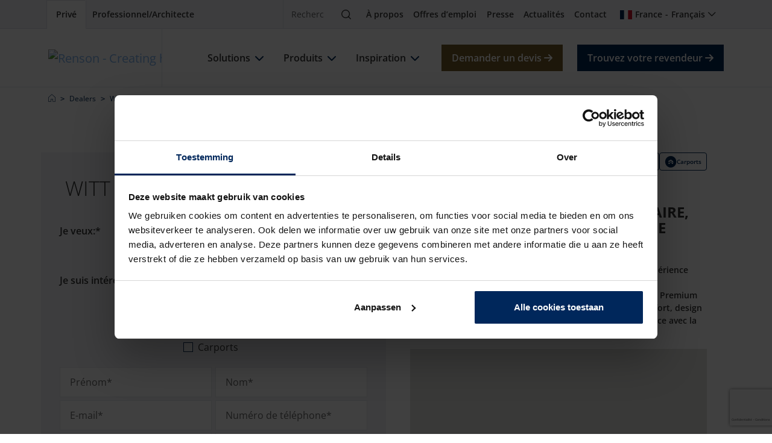

--- FILE ---
content_type: text/html; charset=utf-8
request_url: https://renson.net/fr-fr/dealers/3028658/witt-gmbh
body_size: 26919
content:




<!DOCTYPE html>
<html lang="fr" data-google-key="AIzaSyD7yFiK_2zppNiuNFFme0I_9pIV-T5GQrA" data-culture="fr-FR" data-google-maps-id="2df7732c0299f547" data-google-maps-grey-id="70724752f28744b">
<head>
    <meta charset="utf-8">
    


<meta property="og:title" content="Witt GMBH &#xE0; Soest | Renson" />
<meta property="og:type" content="website" />
<meta property="og:url" content="https://renson.net/fr-fr/dealers/3028658/witt-gmbh" />
<meta property="og:image" content="" />
<meta property="og:description" content="Witt GMBH &#xE0; Soest est un revendeur officiel Renson. Voir toutes les informations sur Witt GMBH ici." />


    <!-- seo -->

    <title>Witt GMBH &#xE0; Soest | Renson</title>
    <meta name="description" content="Witt GMBH &#xE0; Soest est un revendeur officiel Renson. Voir toutes les informations sur Witt GMBH ici." />


<meta name="viewport" content="width=device-width, initial-scale=1" />
<meta name="msapplication-TileColor" content="#143d8d">
<meta name="msapplication-config" content="/design/art/favicon/browserconfig.xml">
<meta name="theme-color" content="#143d8d">

    <link rel="canonical" href="https://renson.net/fr-fr/dealers/3028658/witt-gmbh" />
    <link rel="alternate" hreflang="x-default" href="https://renson.net/gd-gb/dealers/3028658/witt-gmbh" />
    <link rel="alternate" hreflang="de-DE" href="https://renson.net/de-de/dealers/3028658/witt-gmbh" />
    <link rel="alternate" hreflang="en" href="https://renson.net/gd-gb/dealers/3028658/witt-gmbh" />
    <meta name="robots" content="noindex,nofollow" />
<!-- end seo -->
    
        <script nonce="XqyzL6lDQQflrixRZMlxCw==">
            window.dataLayer = window.dataLayer || [];
        </script>
        <!-- google tag manager -->
        <script nonce="XqyzL6lDQQflrixRZMlxCw==">
            (function (w, d, s, l, i) {
                w[l] = w[l] || []; w[l].push({
                    'gtm.start':
                        new Date().getTime(), event: 'gtm.js'
                }); var f = d.getElementsByTagName(s)[0],
                    j = d.createElement(s), dl = l != 'dataLayer' ? '&l=' + l : ''; j.async = true; j.src =
                        'https://www.googletagmanager.com/gtm.js?id=' + i + dl; var n = d.querySelector('[nonce]');
                n && j.setAttribute('nonce', n.nonce || n.getAttribute('nonce')); f.parentNode.insertBefore(j, f);
            })(window, document, 'script', 'dataLayer', 'GTM-56LNJT3');
        </script>
        <!-- end google tag manager -->

    <script type="application/ld+json" nonce="XqyzL6lDQQflrixRZMlxCw==">
 [{
      "@context": "https://schema.org/",
      "@type": "ImageObject",
      "contentUrl": "https://renson-co-prd-kentico-website-live-cdnep.azureedge.net/getmedia/91efe835-be92-4964-a7df-eca6376470d2/logo-renson-23.svg",
      "license": "https://renson-co-prd-kentico-website-live-cdnep.azureedge.net/getmedia/eff983a3-c0f9-4ee2-9a3d-933399921659/Algemene-Voorwaarden_FR.pdf",
      "creditText": "Renson",
      "creator": {
        "@type": "Organization",
        "name": "Renson"
       },
      "copyrightNotice": "Renson"
},
{
      "@context": "https://schema.org/",
      "@type": "ImageObject",
      "contentUrl": "https://renson-co-prd-kentico-website-live-cdnep.azureedge.net/getmedia/06e8753b-1434-45f4-985f-719f59fc58df/energie-besparen-met-screens-(1)-(1)-(2).jpg",
      "license": "https://renson-co-prd-kentico-website-live-cdnep.azureedge.net/getmedia/eff983a3-c0f9-4ee2-9a3d-933399921659/Algemene-Voorwaarden_FR.pdf",
      "creditText": "Renson",
      "creator": {
        "@type": "Organization",
        "name": "Renson"
       },
      "copyrightNotice": "Renson"
},
{
      "@context": "https://schema.org/",
      "@type": "ImageObject",
      "contentUrl": "https://renson-co-prd-kentico-website-live-cdnep.azureedge.net/getmedia/ae5eb646-87bf-4dbb-b111-1279d25730e5/gezond_binnenklimaat_thumb.jpg",
      "license": "https://renson-co-prd-kentico-website-live-cdnep.azureedge.net/getmedia/eff983a3-c0f9-4ee2-9a3d-933399921659/Algemene-Voorwaarden_FR.pdf",
      "creditText": "Renson",
      "creator": {
        "@type": "Organization",
        "name": "Renson"
       },
      "copyrightNotice": "Renson"
},
{
      "@context": "https://schema.org/",
      "@type": "ImageObject",
      "contentUrl": "https://renson-co-prd-kentico-website-live-cdnep.azureedge.net/getmedia/403cad04-f79e-493c-9798-13b22d2931bf/vieze-en-muffe-geurtjes.jpg",
      "license": "https://renson-co-prd-kentico-website-live-cdnep.azureedge.net/getmedia/eff983a3-c0f9-4ee2-9a3d-933399921659/Algemene-Voorwaarden_FR.pdf",
      "creditText": "Renson",
      "creator": {
        "@type": "Organization",
        "name": "Renson"
       },
      "copyrightNotice": "Renson"
},
{
      "@context": "https://schema.org/",
      "@type": "ImageObject",
      "contentUrl": "https://renson-co-prd-kentico-website-live-cdnep.azureedge.net/getmedia/a72233a1-7728-4f07-95d5-3acc6d7f45c2/slim-renoveren_thumb.jpg",
      "license": "https://renson-co-prd-kentico-website-live-cdnep.azureedge.net/getmedia/eff983a3-c0f9-4ee2-9a3d-933399921659/Algemene-Voorwaarden_FR.pdf",
      "creditText": "Renson",
      "creator": {
        "@type": "Organization",
        "name": "Renson"
       },
      "copyrightNotice": "Renson"
},
{
      "@context": "https://schema.org/",
      "@type": "ImageObject",
      "contentUrl": "https://renson-co-prd-kentico-website-live-cdnep.azureedge.net/getmedia/7d844d27-3c29-446c-a747-28fcda66786a/te-warm-in-huis-thumb.jpg",
      "license": "https://renson-co-prd-kentico-website-live-cdnep.azureedge.net/getmedia/eff983a3-c0f9-4ee2-9a3d-933399921659/Algemene-Voorwaarden_FR.pdf",
      "creditText": "Renson",
      "creator": {
        "@type": "Organization",
        "name": "Renson"
       },
      "copyrightNotice": "Renson"
},
{
      "@context": "https://schema.org/",
      "@type": "ImageObject",
      "contentUrl": "https://renson-co-prd-kentico-website-live-cdnep.azureedge.net/getmedia/c6200e36-2dba-47b5-b797-b0f010db5daa/vochtproblemen-in-huis-thumb.jpg",
      "license": "https://renson-co-prd-kentico-website-live-cdnep.azureedge.net/getmedia/eff983a3-c0f9-4ee2-9a3d-933399921659/Algemene-Voorwaarden_FR.pdf",
      "creditText": "Renson",
      "creator": {
        "@type": "Organization",
        "name": "Renson"
       },
      "copyrightNotice": "Renson"
},
{
      "@context": "https://schema.org/",
      "@type": "ImageObject",
      "contentUrl": "https://renson-co-prd-kentico-website-live-cdnep.azureedge.net/getmedia/71028325-604d-4492-b889-1b4875e9f67a/genieten-van-tuin-en-terras-thumb.jpg",
      "license": "https://renson-co-prd-kentico-website-live-cdnep.azureedge.net/getmedia/eff983a3-c0f9-4ee2-9a3d-933399921659/Algemene-Voorwaarden_FR.pdf",
      "creditText": "Renson",
      "creator": {
        "@type": "Organization",
        "name": "Renson"
       },
      "copyrightNotice": "Renson"
},
{
      "@context": "https://schema.org/",
      "@type": "ImageObject",
      "contentUrl": "https://renson-co-prd-kentico-website-live-cdnep.azureedge.net/getmedia/b13908e7-6d01-4d6d-b595-d56a98b2df1a/gevels-moderniseren-thumb.jpg",
      "license": "https://renson-co-prd-kentico-website-live-cdnep.azureedge.net/getmedia/eff983a3-c0f9-4ee2-9a3d-933399921659/Algemene-Voorwaarden_FR.pdf",
      "creditText": "Renson",
      "creator": {
        "@type": "Organization",
        "name": "Renson"
       },
      "copyrightNotice": "Renson"
},
{
      "@context": "https://schema.org/",
      "@type": "ImageObject",
      "contentUrl": "https://renson-co-prd-kentico-website-live-cdnep.azureedge.net/getmedia/3818d5e0-b329-4740-983e-852de87e49f1/video-zone.jpg",
      "license": "https://renson-co-prd-kentico-website-live-cdnep.azureedge.net/getmedia/eff983a3-c0f9-4ee2-9a3d-933399921659/Algemene-Voorwaarden_FR.pdf",
      "creditText": "Renson",
      "creator": {
        "@type": "Organization",
        "name": "Renson"
       },
      "copyrightNotice": "Renson"
},
{
      "@context": "https://schema.org/",
      "@type": "ImageObject",
      "contentUrl": "https://renson-co-prd-kentico-website-live-cdnep.azureedge.net/getmedia/1e391fff-e01b-4876-b792-8a8514d01529/case-studies.jpg",
      "license": "https://renson-co-prd-kentico-website-live-cdnep.azureedge.net/getmedia/eff983a3-c0f9-4ee2-9a3d-933399921659/Algemene-Voorwaarden_FR.pdf",
      "creditText": "Renson",
      "creator": {
        "@type": "Organization",
        "name": "Renson"
       },
      "copyrightNotice": "Renson"
},
{
      "@context": "https://schema.org/",
      "@type": "ImageObject",
      "contentUrl": "https://renson-co-prd-kentico-website-live-cdnep.azureedge.net/getmedia/eb4efdf5-ad73-4466-a4ab-f85360235d66/Realisations.jpg",
      "license": "https://renson-co-prd-kentico-website-live-cdnep.azureedge.net/getmedia/eff983a3-c0f9-4ee2-9a3d-933399921659/Algemene-Voorwaarden_FR.pdf",
      "creditText": "Renson",
      "creator": {
        "@type": "Organization",
        "name": "Renson"
       },
      "copyrightNotice": "Renson"
},
{
      "@context": "https://schema.org/",
      "@type": "ImageObject",
      "contentUrl": "https://renson-co-prd-kentico-website-live-cdnep.azureedge.net/getmedia/b114a680-3022-4653-a927-8f61e96a20d4/design-styles.jpg",
      "license": "https://renson-co-prd-kentico-website-live-cdnep.azureedge.net/getmedia/eff983a3-c0f9-4ee2-9a3d-933399921659/Algemene-Voorwaarden_FR.pdf",
      "creditText": "Renson",
      "creator": {
        "@type": "Organization",
        "name": "Renson"
       },
      "copyrightNotice": "Renson"
},
{
      "@context": "https://schema.org/",
      "@type": "ImageObject",
      "contentUrl": "https://renson-co-prd-kentico-website-live-cdnep.azureedge.net/getmedia/3818d5e0-b329-4740-983e-852de87e49f1/total-concepts.jpg",
      "license": "https://renson-co-prd-kentico-website-live-cdnep.azureedge.net/getmedia/eff983a3-c0f9-4ee2-9a3d-933399921659/Algemene-Voorwaarden_FR.pdf",
      "creditText": "Renson",
      "creator": {
        "@type": "Organization",
        "name": "Renson"
       },
      "copyrightNotice": "Renson"
},
{
      "@context": "https://schema.org/",
      "@type": "ImageObject",
      "contentUrl": "https://renson-co-prd-kentico-website-live-cdnep.azureedge.net/getmedia/4ef2e2a1-4e46-4cee-aed7-ebb7e06631df/sustainability-charter.jpg",
      "license": "https://renson-co-prd-kentico-website-live-cdnep.azureedge.net/getmedia/eff983a3-c0f9-4ee2-9a3d-933399921659/Algemene-Voorwaarden_FR.pdf",
      "creditText": "Renson",
      "creator": {
        "@type": "Organization",
        "name": "Renson"
       },
      "copyrightNotice": "Renson"
},
{
      "@context": "https://schema.org/",
      "@type": "ImageObject",
      "contentUrl": "https://renson-co-prd-kentico-website-live-cdnep.azureedge.net/getmedia/ed5de7bf-9e78-4ffc-b0fc-e967f5389d33/logo-white.svg",
      "license": "https://renson-co-prd-kentico-website-live-cdnep.azureedge.net/getmedia/eff983a3-c0f9-4ee2-9a3d-933399921659/Algemene-Voorwaarden_FR.pdf",
      "creditText": "Renson",
      "creator": {
        "@type": "Organization",
        "name": "Renson"
       },
      "copyrightNotice": "Renson"
}]
</script>
    

    <!-- favicon -->
    <link rel="apple-touch-icon" sizes="180x180" href="/design/art/favicon/apple-touch-icon.png">
    <link rel="icon" type="image/png" sizes="32x32" href="/design/art/favicon/favicon-32x32.png">
    <link rel="icon" type="image/png" sizes="16x16" href="/design/art/favicon/favicon-16x16.png">
    <link rel="manifest" href="/design/art/favicon/site.webmanifest">
    <link rel="mask-icon" href="/design/art/favicon/safari-pinned-tab.svg" color="#143d8d">
    <link rel="shortcut icon" href="/design/art/favicon/favicon.ico">
    <!-- end favicon -->
    <!-- inline fonts -->
<style>
    /* Open sans */
    @font-face {
        font-family: "Open Sans";
        src: url("/design/fonts/open-sans/opensans-light.ttf") format("truetype");
        font-weight: 300;
        font-style: normal;
        font-display: swap;
    }

    @font-face {
        font-family: "Open Sans";
        src: url("/design/fonts/open-sans/opensans-light-italic.ttf") format("truetype");
        font-weight: 300;
        font-style: italic;
        font-display: swap;
    }

    @font-face {
        font-family: "Open Sans";
        src: url("/design/fonts/open-sans/opensans-regular.ttf") format("truetype");
        font-weight: 400;
        font-style: normal;
        font-display: swap;
    }

    @font-face {
        font-family: "Open Sans";
        src: url("/design/fonts/open-sans/opensans-italic.ttf") format("truetype");
        font-weight: 400;
        font-style: italic;
        font-display: swap;
    }

    @font-face {
        font-family: "Open Sans";
        src: url("/design/fonts/open-sans/opensans-medium.ttf") format("truetype");
        font-weight: 500;
        font-style: normal;
        font-display: swap;
    }

    @font-face {
        font-family: "Open Sans";
        src: url("/design/fonts/open-sans/opensans-medium-italic.ttf") format("truetype");
        font-weight: 500;
        font-style: italic;
        font-display: swap;
    }

    @font-face {
        font-family: "Open Sans";
        src: url("/design/fonts/open-sans/opensans-bold-semi.ttf") format("truetype");
        font-weight: 600;
        font-style: normal;
        font-display: swap;
    }

    @font-face {
        font-family: "Open Sans";
        src: url("/design/fonts/open-sans/opensans-bold-semi-italic.ttf") format("truetype");
        font-weight: 600;
        font-style: italic;
        font-display: swap;
    }

    @font-face {
        font-family: "Open Sans";
        src: url("/design/fonts/open-sans/opensans-bold.ttf") format("truetype");
        font-weight: 700;
        font-style: normal;
        font-display: swap;
    }

    @font-face {
        font-family: "Open Sans";
        src: url("/design/fonts/open-sans/opensans-bold-italic.ttf") format("truetype");
        font-weight: 700;
        font-style: italic;
        font-display: swap;
    }

    @font-face {
        font-family: "Open Sans";
        src: url("/design/fonts/open-sans/opensans-bold-extra.ttf") format("truetype");
        font-weight: 800;
        font-style: normal;
        font-display: swap;
    }

    @font-face {
        font-family: "Open Sans";
        src: url("/design/fonts/open-sans/opensans-bold-extra-italic.ttf") format("truetype");
        font-weight: 800;
        font-style: italic;
        font-display: swap;
    }
</style>
<!-- end inline fonts -->


    <link rel="stylesheet" href="/design/css/renson.foundation.min.css?v=1024" media="print" onload="this.media='all'; this.onload=null;" />
    <link rel="stylesheet" href="/design/css/renson.pages.editor.min.css?v=1024" media="screen" onload="this.media='all'; this.onload=null;" />
    <script src="/design/js/dist/renson.corporate.bundle.min.js?v=1024" async nonce="XqyzL6lDQQflrixRZMlxCw=="></script>

    <script type="text/javascript" src="/Kentico.Resource/Activities/KenticoActivityLogger/Logger.js?pageIdentifier=12124&amp;v=1024" async nonce="XqyzL6lDQQflrixRZMlxCw=="></script>
    <script type="text/javascript" src="/Kentico.Resource/WebAnalytics/Logger.js?Culture=fr-FR&amp;HttpStatus=200&amp;Value=0&amp;v=1024" async nonce="XqyzL6lDQQflrixRZMlxCw=="></script>

    
    <link href="/_content/Kentico.Content.Web.Rcl/Content/Bundles/Public/systemPageComponents.min.css?v=1024" rel="stylesheet" />


    <style>
        .form-check, form .ktc-checkbox, form .ktc-radio {
            min-height: auto;
        }

        form .list-vertical .control-label {
            float: left;
        }

        form .list-vertical .ktc-checkbox, form .list-vertical .ktc-radio {
            width: 80%;
        }

        form .ktc-checkbox-list .ktc-checkbox{
            margin-left: 25px;
        }

        form .mb-3 {
            margin-bottom: 0.3rem !important
        }

        form .list-vertical {
            margin-bottom: 1.3rem !important
        }

        form .offset-sm-1 {
            margin-left: 0px;
        }

        form .col-sm-5 {
            width: 50%
        }

        form .col-sm-11 {
            width: 100%;
        }

        form .row > * {
            padding-left: 3px;
            padding-right: 3px;
        }

        @media (max-width: 992px) {
            section form .row [class^=col-] + [class^=col-] {
                margin-top: 0;
            }

            form .row {
                padding-right: 3px;
                padding-left: 3px;
            }
        }

        @media only screen and (max-width: 600px) {
            form .col-sm-5 {
                width: 100%;
            }

            section form .row [class^=col-] + [class^=col-] {
                margin-top: 0.3rem;
            }
        }
    </style>


    <style>
        html {
            visibility: hidden;
        }
    </style>
</head>

<body class="">
    
        <!-- google tag manager (noscript) -->
        <noscript>
            <iframe src="https://www.googletagmanager.com/ns.html?id=GTM-56LNJT3"
                    height="0" width="0" style="display:none;visibility:hidden"></iframe>
        </noscript>
        <!-- end google tag manager (noscript) -->

    <header role="banner">
        <nav class="navbar navbar-top" aria-label="top">
            <div class="container-xl">                
                <div class="nav-start">
                    


<div class="nav-portal">
    <a href="/fr-fr" class="nav-link" data-layer-cluster="individualclick" data-layer-type="sg" aria-current="page" target="_self">
        <span>Priv&#xE9;</span>
    </a>
    <a href="/fr-fr/pro" class="nav-link" data-layer-cluster="professionalclick" data-layer-type="sg" aria-current="" target="_self">
        <span>Professionnel/Architecte</span>
    </a>
</div>
                </div>
                <div class="nav-end">
                    


<div class="nav-search" data-module="search">
    <form action="https://renson.net/fr-fr/rechercher" class="form-inline" method="get" role="search">
        <div class="input-group">
            <input type="text" class="form-control" id="search" name="q" placeholder="Recherche" aria-label="Recherche" />
            <span class="input-group-btn">
                <button class="btn" type="submit">
                    <span class="visually-hidden">Recherche</span>
                    <i class="icon-magnifying-glass" aria-hidden="true"></i>
                </button>
            </span>
        </div>
    </form>
</div>
                    



<div class="nav-top">
            <a href="/fr-fr/a-propos" class="nav-link" target="_self" title="&#xC0; propos" >&#xC0; propos</a>
            <a href="/fr-fr/carriere" class="nav-link" target="_self" title="Offres d&#x2019;emploi" >Offres d&#x2019;emploi</a>
            <a href="https://www.rensonpress.com/fr/" class="nav-link" target="_blank" title="Presse" >Presse</a>
            <a href="/fr-fr/nouvelles" class="nav-link" target="_self" title="Actualit&#xE9;s" >Actualit&#xE9;s</a>
            <a href="/fr-fr/contact" class="nav-link" target="_self" title="Contact" >Contact</a>
</div>
                    


<div class="nav-user">
    


    


<div class="nav-language" data-module="culture-selector">
    <a class="nav-link collapsed" data-bs-toggle="collapse" data-bs-target="#collapse-49f538d7-7c13-4e93-b00f-cbb2a95465c0" aria-expanded="false" aria-controls="collapse-49f538d7-7c13-4e93-b00f-cbb2a95465c0" role="button">
        <i class="fi fi-fr" aria-hidden="true"></i>
        <span>France</span>
        <span class="separator"></span>
        <span>Fran&#xE7;ais</span>
    </a>
    <div id="collapse-49f538d7-7c13-4e93-b00f-cbb2a95465c0" class="collapse fade" aria-labelledby="collapse-49f538d7-7c13-4e93-b00f-cbb2a95465c0">
<form action="" method="post"><input name="__Kentico_DC_Page" type="hidden" value="CfDJ8K0ED0/F1qVLiIJKKOF&#x2B;BD3DFs4dLxty0Igg3QWatpKJibv0aF5&#x2B;QImYQIFFUv2Ar&#x2B;id1Rp&#x2B;VPAD1ZjSevIkB684Slw6NnOOjjeHNEhbf8f6fX96MZtWtCHDB/kewAaj5w==" />            <span class="title h3 d-lg-block d-none">S&#xE9;lectionnez une r&#xE9;gion et une langue</span>
            <div class="mb-lg-3">
                <label>R&#xE9;gion</label>
                <div class="dropdown">
                    <button id="region-option-49f538d7-7c13-4e93-b00f-cbb2a95465c0" class="dropdown-toggle" type="button" data-bs-toggle="dropdown" aria-expanded="false">France</button>
                    <div class="dropdown-menu" aria-labelledby="region-option-49f538d7-7c13-4e93-b00f-cbb2a95465c0">
                            <a class="dropdown-item" data-value="d3556ab8-1942-499b-ae24-3c0f4343918b" data-culture-code="fr-FR" data-selected="false" role="button">
                                <span class="fi fi-au" aria-hidden="true"></span>
                                <span>Australie</span>
                            </a>
                            <a class="dropdown-item" data-value="5283c7b9-fc72-40fe-9b06-301ee5606818" data-culture-code="fr-FR" data-selected="false" role="button">
                                <span class="fi fi-at" aria-hidden="true"></span>
                                <span>Autriche</span>
                            </a>
                            <a class="dropdown-item" data-value="dc6c1d55-6c11-4581-9f19-0b032aea5d9a" data-culture-code="fr-FR" data-selected="false" role="button">
                                <span class="fi fi-be" aria-hidden="true"></span>
                                <span>Belgique</span>
                            </a>
                            <a class="dropdown-item" data-value="a542017b-b9c0-4bd8-9d5f-65773034846c" data-culture-code="fr-FR" data-selected="false" role="button">
                                <span class="fi fi-ca" aria-hidden="true"></span>
                                <span>Canada</span>
                            </a>
                            <a class="dropdown-item" data-value="7d98c454-a7b3-4afd-a1d5-194dad0da69c" data-culture-code="fr-FR" data-selected="false" role="button">
                                <span class="fi fi-dk" aria-hidden="true"></span>
                                <span>Danemark</span>
                            </a>
                            <a class="dropdown-item" data-value="fb598575-cf9a-4110-86f0-f2a5900aeacb" data-culture-code="fr-FR" data-selected="false" role="button">
                                <span class="fi fi-de" aria-hidden="true"></span>
                                <span>Deutschland</span>
                            </a>
                            <a class="dropdown-item" data-value="b422e1f7-c349-4542-bbc3-86a068a0b989" data-culture-code="fr-FR" data-selected="false" role="button">
                                <span class="fi fi-es" aria-hidden="true"></span>
                                <span>Espagne</span>
                            </a>
                            <a class="dropdown-item" data-value="de77fac7-6ea4-4793-baf0-f9b258f0301a" data-culture-code="fr-FR" data-selected="false" role="button">
                                <span class="fi fi-us" aria-hidden="true"></span>
                                <span>Etats-Unis</span>
                            </a>
                            <a class="dropdown-item" data-value="a8faeb4f-8bf6-4e9e-adec-438e5ca72c87" data-culture-code="fr-FR" data-selected="true" role="button">
                                <span class="fi fi-fr" aria-hidden="true"></span>
                                <span>France</span>
                            </a>
                            <a class="dropdown-item" data-value="c0fed9de-f470-414d-80d6-16c88e348a34" data-culture-code="fr-FR" data-selected="false" role="button">
                                <span class="fi fi-gb" aria-hidden="true"></span>
                                <span>Grande-Bretagne</span>
                            </a>
                            <a class="dropdown-item" data-value="e6c3a651-d37f-43be-9002-b77b00663461" data-culture-code="fr-FR" data-selected="false" role="button">
                                <span class="fi fi-hu" aria-hidden="true"></span>
                                <span>Hongrie</span>
                            </a>
                            <a class="dropdown-item" data-value="1df7c9e6-638c-40cd-9b65-7b663f6a28c2" data-culture-code="fr-FR" data-selected="false" role="button">
                                <span class="fi fi-ie" aria-hidden="true"></span>
                                <span>Irlande</span>
                            </a>
                            <a class="dropdown-item" data-value="b12de688-7926-498d-a2c4-3733bb4f21e1" data-culture-code="fr-FR" data-selected="false" role="button">
                                <span class="fi fi-it" aria-hidden="true"></span>
                                <span>Italie</span>
                            </a>
                            <a class="dropdown-item" data-value="922c2d7e-d104-414b-b6bb-8717534c2b74" data-culture-code="fr-FR" data-selected="false" role="button">
                                <span class="fi fi-lu" aria-hidden="true"></span>
                                <span>Luxembourg</span>
                            </a>
                            <a class="dropdown-item" data-value="377a525c-7792-4385-97ca-87e25d6cc212" data-culture-code="fr-FR" data-selected="false" role="button">
                                <span class="fi fi-no" aria-hidden="true"></span>
                                <span>Norv&#xE8;ge</span>
                            </a>
                            <a class="dropdown-item" data-value="9a87f2f0-6c01-486a-8dab-bb61d4b1324e" data-culture-code="fr-FR" data-selected="false" role="button">
                                <span class="fi fi-nl" aria-hidden="true"></span>
                                <span>Pays-Bas</span>
                            </a>
                            <a class="dropdown-item" data-value="87ea30a7-f9ec-41cd-8992-4b1a53767798" data-culture-code="fr-FR" data-selected="false" role="button">
                                <span class="fi fi-pl" aria-hidden="true"></span>
                                <span>Pologne</span>
                            </a>
                            <a class="dropdown-item" data-value="618640ea-534d-4d82-a928-999024eca0ae" data-culture-code="fr-FR" data-selected="false" role="button">
                                <span class="fi fi-cz" aria-hidden="true"></span>
                                <span>R&#xE9;publique tch&#xE8;que</span>
                            </a>
                            <a class="dropdown-item" data-value="9d604319-30e5-4e8c-ba92-01c33f2d75a3" data-culture-code="fr-FR" data-selected="false" role="button">
                                <span class="fi fi-sk" aria-hidden="true"></span>
                                <span>Slovaquie</span>
                            </a>
                            <a class="dropdown-item" data-value="ecbd256b-a4c8-48c8-af8c-0b1c834bc0ff" data-culture-code="fr-FR" data-selected="false" role="button">
                                <span class="fi fi-se" aria-hidden="true"></span>
                                <span>Su&#xE8;de</span>
                            </a>
                            <a class="dropdown-item" data-value="d12714bc-965a-4e2f-8525-7e3d42578a0d" data-culture-code="fr-FR" data-selected="false" role="button">
                                <span class="fi fi-ch" aria-hidden="true"></span>
                                <span>Suisse</span>
                            </a>
                            <a class="dropdown-item" data-value="c902c0dc-804e-407b-898b-0e51976cd51a" data-culture-code="fr-FR" data-selected="false" role="button">
                                <span class="fa fa-globe" aria-hidden="true"></span>
                                <span>Worldwide</span>
                            </a>
                    </div>
                    <input id="region-49f538d7-7c13-4e93-b00f-cbb2a95465c0" name="SelectedRegionGuid" data-value="fr-FR" type="hidden" value="a8faeb4f-8bf6-4e9e-adec-438e5ca72c87">
                </div>
            </div>
            <div class="mb-lg-3">
                <label>Langue</label>
                <div class="dropdown">
                    <button id="language-option-49f538d7-7c13-4e93-b00f-cbb2a95465c0" class="dropdown-toggle" type="button" data-bs-toggle="dropdown" aria-expanded="false">Fran&#xE7;ais</button>
                    <div class="dropdown-menu" aria-labelledby="language-option-49f538d7-7c13-4e93-b00f-cbb2a95465c0">
                                <a class="dropdown-item" data-value="fr" data-selected="true" role="button">
                                    <span>Fran&#xE7;ais</span>
                                </a>
                    </div>
                    <input id="language-49f538d7-7c13-4e93-b00f-cbb2a95465c0" name="SelectedLanguage" type="hidden" value="fr">
                </div>
            </div>
            <div>
                <button class="btn btn-sm btn-primary" type="submit">S&#xE9;lectionner</button>
            </div>
            <input id="nodeGuid-49f538d7-7c13-4e93-b00f-cbb2a95465c0" name="NodeGuid" type="hidden" value="3ba860ff-6638-4a28-9be2-5b580e4d51e7">
<input name="__RequestVerificationToken" type="hidden" value="CfDJ8K0ED0_F1qVLiIJKKOF-BD1kUNomx3yita2QqKqvo8Qgno3evOKKqZUOA1oa62sN_Yf539B0OhkrD30taYV1EYMhYBA5HfpiVQtgN-6w7ETdTeWWEMbc_QoRCA3WF6MZVCIOfTV-EXcQb3BnA68JGGc" /></form>    </div>
</div>

</div>
                    


<button class="navbar-toggler" title="Menu" data-bs-toggle="offcanvas" data-bs-target="#nav-main" aria-expanded="false">
    <i class="nav-icon icon-bars" aria-hidden="true"></i>
    <span class="visually-hidden">Menu</span>
</button>
                </div>
            </div>
        </nav>
        <nav class="navbar navbar-main" aria-label="main">
            <div class="container-xl">
                






    <a href="/fr-fr" class="navbar-brand" target="_self">
        




    

<!-- RENIMG-D: "https://renson-co-prd-kentico-website-live-cdnep.azureedge.net/getmedia/91efe835-be92-4964-a7df-eca6376470d2/logo-renson-23.svg?ext=.svg" -->
    <!-- RENIMG-T: "https://renson-co-prd-kentico-website-live-cdnep.azureedge.net/getmedia/91efe835-be92-4964-a7df-eca6376470d2/logo-renson-23.svg?ext=.svg" -->
    <!-- RENIMG-M: "https://renson-co-prd-kentico-website-live-cdnep.azureedge.net/getmedia/91efe835-be92-4964-a7df-eca6376470d2/logo-renson-23.svg?ext=.svg" -->

    <picture>
        <source media="(min-width: 992px)" type="image/svg&#x2B;xml" srcset="https://renson-co-prd-kentico-website-live-cdnep.azureedge.net/getmedia/91efe835-be92-4964-a7df-eca6376470d2/logo-renson-23.svg?ext=.svg" />
            <source media="(min-width: 640px)" type="image/svg&#x2B;xml" srcset="https://renson-co-prd-kentico-website-live-cdnep.azureedge.net/getmedia/91efe835-be92-4964-a7df-eca6376470d2/logo-renson-23.svg?ext=.svg" />
        <img src="https://renson-co-prd-kentico-website-live-cdnep.azureedge.net/getmedia/91efe835-be92-4964-a7df-eca6376470d2/logo-renson-23.svg?ext=.svg" width="172" height="48" 
             alt="Renson - Creating healthy spaces" loading="lazy" decoding="auto" 
             />
                     
    </picture>

    </a>

                


    <script type="application/ld+json" nonce="XqyzL6lDQQflrixRZMlxCw==">
        {"@context":"https://schema.org","@type":"Organization","url":"https://renson.net/fr-fr","logo":"https://renson.net/getmedia/91efe835-be92-4964-a7df-eca6376470d2/logo-renson-23.svg?ext=.svg"}
    </script>


<div id="nav-main" class="nav-main offcanvas offcanvas-end" data-bs-parent=".navbar-main" data-class="navigation">
    <div class="offcanvas-header">
        <button type="button" class="btn-close text-reset" data-bs-dismiss="offcanvas" aria-label="Close"></button>
    </div>
    <div class="offcanvas-body ">
        <div class="nav-main-body">
            <ul id="navbar-nav" class="navbar-nav">
                    <li class="nav-item">
                        <div class="nav-title">
                            <a href="/fr-fr/des-solutions" class="nav-link">
                                <span>Solutions</span>
                            </a>
                                <button class="nav-icon btn btn-outline-primary collapsed" data-bs-toggle="collapse" data-bs-target="#collapse-1" aria-expanded="false">
                                    <i class="fa fa-chevron-down" aria-hidden="true"></i>
                                </button>
                        </div>
                            <div id="collapse-1" class="collapse" data-bs-parent="#navbar-nav">
                                <div class="container-lg px-0 px-lg-2">
                                    <a class="back" data-bs-toggle="collapse" data-bs-target="#collapse-1" aria-expanded="false">
                                        <i class="icon-chevron-left" aria-hidden="true"></i>
                                        <span>Solutions</span>
                                    </a>

                                            <ul class="nav nav-images">
                                                    <li class="nav-item">
                                                        <a href="/fr-fr/des-solutions/faire-des-economies-energie" class="nav-link" title="&#xC9;conomiser l&#x27;&#xE9;nergie">
                                                            <span>&#xC9;conomiser l&#x27;&#xE9;nergie</span>
                                                            




    

<!-- RENIMG-D: "https://renson-co-prd-kentico-website-live-cdnep.azureedge.net/getmedia/06e8753b-1434-45f4-985f-719f59fc58df/energie-besparen-met-screens-(1)-(1)-(2).jpg" -->

    <picture>
        <source media="(min-width: 992px)" type="image/jpeg" srcset="https://renson-co-prd-kentico-website-live-cdnep.azureedge.net/getmedia/06e8753b-1434-45f4-985f-719f59fc58df/energie-besparen-met-screens-(1)-(1)-(2).jpg" />
            <source media="(min-width: 640px)" type="image/jpeg" srcset="https://renson-co-prd-kentico-website-live-cdnep.azureedge.net/getmedia/06e8753b-1434-45f4-985f-719f59fc58df/energie-besparen-met-screens-(1)-(1)-(2).jpg?width=992" />
        <img src="https://renson-co-prd-kentico-website-live-cdnep.azureedge.net/getmedia/06e8753b-1434-45f4-985f-719f59fc58df/energie-besparen-met-screens-(1)-(1)-(2).jpg?width=640" class="img-fluid" width="auto" height="auto" 
             alt="&#xC9;conomiser l&#x27;&#xE9;nergie" loading="lazy" decoding="auto" 
             />
                     
    </picture>

                                                        </a>
                                                    </li>
                                                    <li class="nav-item">
                                                        <a href="/fr-fr/des-solutions/un-climat-interieur-sain" class="nav-link" title="Un climat int&#xE9;rieur sain">
                                                            <span>Un climat int&#xE9;rieur sain</span>
                                                            




    

<!-- RENIMG-D: "https://renson-co-prd-kentico-website-live-cdnep.azureedge.net/getmedia/ae5eb646-87bf-4dbb-b111-1279d25730e5/gezond_binnenklimaat_thumb.jpg" -->

    <picture>
        <source media="(min-width: 992px)" type="image/jpeg" srcset="https://renson-co-prd-kentico-website-live-cdnep.azureedge.net/getmedia/ae5eb646-87bf-4dbb-b111-1279d25730e5/gezond_binnenklimaat_thumb.jpg" />
            <source media="(min-width: 640px)" type="image/jpeg" srcset="https://renson-co-prd-kentico-website-live-cdnep.azureedge.net/getmedia/ae5eb646-87bf-4dbb-b111-1279d25730e5/gezond_binnenklimaat_thumb.jpg?width=992" />
        <img src="https://renson-co-prd-kentico-website-live-cdnep.azureedge.net/getmedia/ae5eb646-87bf-4dbb-b111-1279d25730e5/gezond_binnenklimaat_thumb.jpg?width=640" class="img-fluid" width="auto" height="auto" 
             alt="Un climat int&#xE9;rieur sain" loading="lazy" decoding="auto" 
             />
                     
    </picture>

                                                        </a>
                                                    </li>
                                                    <li class="nav-item">
                                                        <a href="/fr-fr/des-solutions/les-mauvaises-odeurs-et-odeurs-de-renferme" class="nav-link" title="&#xC9;liminer les mauvaises odeurs et les odeurs de renferm&#xE9;">
                                                            <span>&#xC9;liminer les mauvaises odeurs et les odeurs de renferm&#xE9;</span>
                                                            




    

<!-- RENIMG-D: "https://renson-co-prd-kentico-website-live-cdnep.azureedge.net/getmedia/403cad04-f79e-493c-9798-13b22d2931bf/vieze-en-muffe-geurtjes.jpg" -->

    <picture>
        <source media="(min-width: 992px)" type="image/jpeg" srcset="https://renson-co-prd-kentico-website-live-cdnep.azureedge.net/getmedia/403cad04-f79e-493c-9798-13b22d2931bf/vieze-en-muffe-geurtjes.jpg" />
            <source media="(min-width: 640px)" type="image/jpeg" srcset="https://renson-co-prd-kentico-website-live-cdnep.azureedge.net/getmedia/403cad04-f79e-493c-9798-13b22d2931bf/vieze-en-muffe-geurtjes.jpg?width=992" />
        <img src="https://renson-co-prd-kentico-website-live-cdnep.azureedge.net/getmedia/403cad04-f79e-493c-9798-13b22d2931bf/vieze-en-muffe-geurtjes.jpg?width=640" class="img-fluid" width="auto" height="auto" 
             alt="&#xC9;liminer les mauvaises odeurs et les odeurs de renferm&#xE9;" loading="lazy" decoding="auto" 
             />
                     
    </picture>

                                                        </a>
                                                    </li>
                                                    <li class="nav-item">
                                                        <a href="/fr-fr/des-solutions/renovation-intelligente-de-la-maison" class="nav-link" title="R&#xE9;novation intelligente">
                                                            <span>R&#xE9;novation intelligente</span>
                                                            




    

<!-- RENIMG-D: "https://renson-co-prd-kentico-website-live-cdnep.azureedge.net/getmedia/a72233a1-7728-4f07-95d5-3acc6d7f45c2/slim-renoveren_thumb.jpg" -->

    <picture>
        <source media="(min-width: 992px)" type="image/jpeg" srcset="https://renson-co-prd-kentico-website-live-cdnep.azureedge.net/getmedia/a72233a1-7728-4f07-95d5-3acc6d7f45c2/slim-renoveren_thumb.jpg" />
            <source media="(min-width: 640px)" type="image/jpeg" srcset="https://renson-co-prd-kentico-website-live-cdnep.azureedge.net/getmedia/a72233a1-7728-4f07-95d5-3acc6d7f45c2/slim-renoveren_thumb.jpg?width=992" />
        <img src="https://renson-co-prd-kentico-website-live-cdnep.azureedge.net/getmedia/a72233a1-7728-4f07-95d5-3acc6d7f45c2/slim-renoveren_thumb.jpg?width=640" class="img-fluid" width="auto" height="auto" 
             alt="R&#xE9;novation intelligente" loading="lazy" decoding="auto" 
             />
                     
    </picture>

                                                        </a>
                                                    </li>
                                                    <li class="nav-item">
                                                        <a href="/fr-fr/des-solutions/il-fait-trop-chaud-chez-vous" class="nav-link" title="Il fait trop chaud chez vous ?">
                                                            <span>Il fait trop chaud chez vous ?</span>
                                                            




    

<!-- RENIMG-D: "https://renson-co-prd-kentico-website-live-cdnep.azureedge.net/getmedia/7d844d27-3c29-446c-a747-28fcda66786a/te-warm-in-huis-thumb.jpg" -->

    <picture>
        <source media="(min-width: 992px)" type="image/jpeg" srcset="https://renson-co-prd-kentico-website-live-cdnep.azureedge.net/getmedia/7d844d27-3c29-446c-a747-28fcda66786a/te-warm-in-huis-thumb.jpg" />
            <source media="(min-width: 640px)" type="image/jpeg" srcset="https://renson-co-prd-kentico-website-live-cdnep.azureedge.net/getmedia/7d844d27-3c29-446c-a747-28fcda66786a/te-warm-in-huis-thumb.jpg?width=992" />
        <img src="https://renson-co-prd-kentico-website-live-cdnep.azureedge.net/getmedia/7d844d27-3c29-446c-a747-28fcda66786a/te-warm-in-huis-thumb.jpg?width=640" class="img-fluid" width="auto" height="auto" 
             alt="Il fait trop chaud chez vous ?" loading="lazy" decoding="auto" 
             />
                     
    </picture>

                                                        </a>
                                                    </li>
                                                    <li class="nav-item">
                                                        <a href="/fr-fr/des-solutions/problemes-d&#x2019;humidite-dans-la-maison" class="nav-link" title="Probl&#xE8;mes d&#x2019;humidit&#xE9;">
                                                            <span>Probl&#xE8;mes d&#x2019;humidit&#xE9;</span>
                                                            




    

<!-- RENIMG-D: "https://renson-co-prd-kentico-website-live-cdnep.azureedge.net/getmedia/c6200e36-2dba-47b5-b797-b0f010db5daa/vochtproblemen-in-huis-thumb.jpg" -->

    <picture>
        <source media="(min-width: 992px)" type="image/jpeg" srcset="https://renson-co-prd-kentico-website-live-cdnep.azureedge.net/getmedia/c6200e36-2dba-47b5-b797-b0f010db5daa/vochtproblemen-in-huis-thumb.jpg" />
            <source media="(min-width: 640px)" type="image/jpeg" srcset="https://renson-co-prd-kentico-website-live-cdnep.azureedge.net/getmedia/c6200e36-2dba-47b5-b797-b0f010db5daa/vochtproblemen-in-huis-thumb.jpg?width=992" />
        <img src="https://renson-co-prd-kentico-website-live-cdnep.azureedge.net/getmedia/c6200e36-2dba-47b5-b797-b0f010db5daa/vochtproblemen-in-huis-thumb.jpg?width=640" class="img-fluid" width="auto" height="auto" 
             alt="Probl&#xE8;mes d&#x2019;humidit&#xE9;" loading="lazy" decoding="auto" 
             />
                     
    </picture>

                                                        </a>
                                                    </li>
                                                    <li class="nav-item">
                                                        <a href="/fr-fr/des-solutions/profiter-de-votre-jardin-et-terrasse" class="nav-link" title="Profiter au maximum du jardin et de la terrasse">
                                                            <span>Profiter au maximum du jardin et de la terrasse</span>
                                                            




    

<!-- RENIMG-D: "https://renson-co-prd-kentico-website-live-cdnep.azureedge.net/getmedia/71028325-604d-4492-b889-1b4875e9f67a/genieten-van-tuin-en-terras-thumb.jpg" -->

    <picture>
        <source media="(min-width: 992px)" type="image/jpeg" srcset="https://renson-co-prd-kentico-website-live-cdnep.azureedge.net/getmedia/71028325-604d-4492-b889-1b4875e9f67a/genieten-van-tuin-en-terras-thumb.jpg" />
            <source media="(min-width: 640px)" type="image/jpeg" srcset="https://renson-co-prd-kentico-website-live-cdnep.azureedge.net/getmedia/71028325-604d-4492-b889-1b4875e9f67a/genieten-van-tuin-en-terras-thumb.jpg?width=992" />
        <img src="https://renson-co-prd-kentico-website-live-cdnep.azureedge.net/getmedia/71028325-604d-4492-b889-1b4875e9f67a/genieten-van-tuin-en-terras-thumb.jpg?width=640" class="img-fluid" width="auto" height="auto" 
             alt="Profiter au maximum du jardin et de la terrasse" loading="lazy" decoding="auto" 
             />
                     
    </picture>

                                                        </a>
                                                    </li>
                                                    <li class="nav-item">
                                                        <a href="/fr-fr/des-solutions/modernisation-des-facades" class="nav-link" title="Modernisation des fa&#xE7;ades">
                                                            <span>Modernisation des fa&#xE7;ades</span>
                                                            




    

<!-- RENIMG-D: "https://renson-co-prd-kentico-website-live-cdnep.azureedge.net/getmedia/b13908e7-6d01-4d6d-b595-d56a98b2df1a/gevels-moderniseren-thumb.jpg" -->

    <picture>
        <source media="(min-width: 992px)" type="image/jpeg" srcset="https://renson-co-prd-kentico-website-live-cdnep.azureedge.net/getmedia/b13908e7-6d01-4d6d-b595-d56a98b2df1a/gevels-moderniseren-thumb.jpg" />
            <source media="(min-width: 640px)" type="image/jpeg" srcset="https://renson-co-prd-kentico-website-live-cdnep.azureedge.net/getmedia/b13908e7-6d01-4d6d-b595-d56a98b2df1a/gevels-moderniseren-thumb.jpg?width=992" />
        <img src="https://renson-co-prd-kentico-website-live-cdnep.azureedge.net/getmedia/b13908e7-6d01-4d6d-b595-d56a98b2df1a/gevels-moderniseren-thumb.jpg?width=640" class="img-fluid" width="auto" height="auto" 
             alt="Modernisation des fa&#xE7;ades" loading="lazy" decoding="auto" 
             />
                     
    </picture>

                                                        </a>
                                                    </li>
                                            </ul>
                                    <a href="/fr-fr/des-solutions" class="all">
                                        <span>Ontdek alle oplossingen</span>
                                        <i class="fa fa-arrow-right" aria-hidden="true"></i>
                                    </a>
                                </div>
                                <div class="container-fluid bg-light px-0 py-3">
                                        <div class="text-center">
                                            <p><strong>Vous recherchez une solution particulière ?</strong></p>

<p>Vous le trouverez ici !</p>
<a class="btn btn-primary" href="/fr-be/des-solutions"><span>Découvrez toutes nos solutions</span> </a>
                                        </div>
                                </div>
                                


<div class="container-xl py-3">
    <div class="text-end">
        <a href="/fr-fr/pro" class="btn btn-outline-primary">
            <span>Professionnel/Architecte</span>
            <i class="fa fa-arrow-right" aria-hidden="true"></i>
        </a>
    </div>
</div>
                            </div>
                    </li>
                    <li class="nav-item">
                        <div class="nav-title">
                            <a href="/fr-fr/produits" class="nav-link">
                                <span>Produits</span>
                            </a>
                                <button class="nav-icon btn btn-outline-primary collapsed" data-bs-toggle="collapse" data-bs-target="#collapse-2" aria-expanded="false">
                                    <i class="fa fa-chevron-down" aria-hidden="true"></i>
                                </button>
                        </div>
                            <div id="collapse-2" class="collapse" data-bs-parent="#navbar-nav">
                                <div class="container-lg px-0 px-lg-2">
                                    <a class="back" data-bs-toggle="collapse" data-bs-target="#collapse-2" aria-expanded="false">
                                        <i class="icon-chevron-left" aria-hidden="true"></i>
                                        <span>Produits</span>
                                    </a>

                                            <ul class="nav">
                                                    <li class="nav-item">
                                                        <div class="nav-title">
                                                            <a href="/fr-fr/produits/ventilation" class="nav-link collapsed" title="Ventilation">
                                                                <span>Ventilation</span>
                                                            </a>
                                                            <button class="nav-icon btn btn-outline-primary" data-bs-toggle="collapse" data-bs-target="#collapse-2-1:not(.disabled)" aria-expanded="false">
                                                                <i class="fa fa-chevron-down" aria-hidden="true"></i>
                                                            </button>
                                                        </div>
                                                        <ul id="collapse-2-1" class="nav collapse">
                                                                <li class="nav-item"><a href="/fr-fr/produits/ventilation/ventilation-mecanique-controlee" class="nav-link" title="Ventilation m&#xE9;canique" target="_self">Ventilation m&#xE9;canique</a></li>
                                                                <li class="nav-item"><a href="/fr-fr/produits/ventilation/grilles-d-aeration" class="nav-link" title="Grilles d&#x2019;a&#xE9;ration" target="_self">Grilles d&#x2019;a&#xE9;ration</a></li>
                                                                <li class="nav-item"><a href="/fr-fr/produits/ventilation/grilles-de-ventilation" class="nav-link" title="Grilles de ventilation" target="_self">Grilles de ventilation</a></li>
                                                                <li class="nav-item"><a href="/fr-fr/produits/ventilation/extracteurs" class="nav-link" title="Extracteurs d&#x27;air" target="_self">Extracteurs d&#x27;air</a></li>
                                                                <li class="nav-item"><a href="/fr-fr/produits/ventilation/nightcooling" class="nav-link" title="Night cooling" target="_self">Night cooling</a></li>
                                                                <li class="nav-item"><a href="/fr-fr/produits/ventilation/capteur-de-co2" class="nav-link" title="Capteur de CO2" target="_self">Capteur de CO2</a></li>
                                                        </ul>
                                                    </li>
                                                    <li class="nav-item">
                                                        <div class="nav-title">
                                                            <a href="/fr-fr/produits/protection-solaire" class="nav-link collapsed" title="Protection solaire">
                                                                <span>Protection solaire</span>
                                                            </a>
                                                            <button class="nav-icon btn btn-outline-primary" data-bs-toggle="collapse" data-bs-target="#collapse-2-2:not(.disabled)" aria-expanded="false">
                                                                <i class="fa fa-chevron-down" aria-hidden="true"></i>
                                                            </button>
                                                        </div>
                                                        <ul id="collapse-2-2" class="nav collapse">
                                                                <li class="nav-item"><a href="/fr-fr/produits/protection-solaire/stores" class="nav-link" title="Stores solaires" target="_self">Stores solaires</a></li>
                                                                <li class="nav-item"><a href="/fr-fr/produits/protection-solaire/stores/energie-solaire" class="nav-link" title="Stores fonctionnant &#xE0; l&#x2019;&#xE9;nergie solaire" target="_self">Stores fonctionnant &#xE0; l&#x2019;&#xE9;nergie solaire</a></li>
                                                                <li class="nav-item"><a href="/fr-fr/produits/protection-solaire/brise-soleil" class="nav-link" title="Brise-soleil architectural" target="_self">Brise-soleil architectural</a></li>
                                                        </ul>
                                                    </li>
                                                    <li class="nav-item">
                                                        <div class="nav-title">
                                                            <a href="/fr-fr/produits/pergolas" class="nav-link collapsed" title="Pergolas">
                                                                <span>Pergolas</span>
                                                            </a>
                                                            <button class="nav-icon btn btn-outline-primary" data-bs-toggle="collapse" data-bs-target="#collapse-2-3:not(.disabled)" aria-expanded="false">
                                                                <i class="fa fa-chevron-down" aria-hidden="true"></i>
                                                            </button>
                                                        </div>
                                                        <ul id="collapse-2-3" class="nav collapse">
                                                                <li class="nav-item"><a href="/fr-fr/produits/pergolas/amani" class="nav-link" title="Pergola de luxe" target="_self">Pergola de luxe</a></li>
                                                                <li class="nav-item"><a href="/fr-fr/produits/pergolas/autoportante" class="nav-link" title="Pergola autoportante" target="_self">Pergola autoportante</a></li>
                                                                <li class="nav-item"><a href="/fr-fr/produits/pergolas/accolee" class="nav-link" title="Pergola accol&#xE9;e" target="_self">Pergola accol&#xE9;e</a></li>
                                                                <li class="nav-item"><a href="/fr-fr/produits/pergolas/pergola-a-lames" class="nav-link" title="Pergola &#xE0; lames" target="_self">Pergola &#xE0; lames</a></li>
                                                                <li class="nav-item"><a href="/fr-fr/produits/pergolas/pergola-a-toit-fixe" class="nav-link" title="Pergola &#xE0; toit fixe" target="_self">Pergola &#xE0; toit fixe</a></li>
                                                                <li class="nav-item"><a href="/fr-fr/produits/pergolas/avec-abri" class="nav-link" title="Pergola avec abri" target="_self">Pergola avec abri</a></li>
                                                        </ul>
                                                    </li>
                                                    <li class="nav-item">
                                                        <div class="nav-title">
                                                            <a href="/fr-fr/produits/bardage" class="nav-link collapsed" title="Bardage">
                                                                <span>Bardage</span>
                                                            </a>
                                                            <button class="nav-icon btn btn-outline-primary" data-bs-toggle="collapse" data-bs-target="#collapse-2-4:not(.disabled)" aria-expanded="false">
                                                                <i class="fa fa-chevron-down" aria-hidden="true"></i>
                                                            </button>
                                                        </div>
                                                        <ul id="collapse-2-4" class="nav collapse">
                                                                <li class="nav-item"><a href="/fr-fr/produits/bardage/horizontal" class="nav-link" title="Bardage horizontal" target="_self">Bardage horizontal</a></li>
                                                                <li class="nav-item"><a href="/fr-fr/produits/bardage/vertical" class="nav-link" title="Bardage vertical" target="_self">Bardage vertical</a></li>
                                                        </ul>
                                                    </li>
                                                    <li class="nav-item">
                                                        <div class="nav-title">
                                                            <a href="/fr-fr/produits/carport" class="nav-link collapsed" title="Carport">
                                                                <span>Carport</span>
                                                            </a>
                                                            <button class="nav-icon btn btn-outline-primary" data-bs-toggle="collapse" data-bs-target="#collapse-2-5:not(.disabled)" aria-expanded="false">
                                                                <i class="fa fa-chevron-down" aria-hidden="true"></i>
                                                            </button>
                                                        </div>
                                                        <ul id="collapse-2-5" class="nav collapse">
                                                                <li class="nav-item"><a href="/fr-fr/produits/carport" class="nav-link" title="Carport en aluminium" target="_self">Carport en aluminium</a></li>
                                                                <li class="nav-item"><a href="/fr-fr/produits/carport/avec-abri" class="nav-link" title="Carport avec abri" target="_self">Carport avec abri</a></li>
                                                        </ul>
                                                    </li>
                                                    <li class="nav-item">
                                                        <div class="nav-title">
                                                            <a href="/fr-fr/produits/pompes-a-chaleur" class="nav-link collapsed" title="Chauffage/refroidissement">
                                                                <span>Chauffage/refroidissement</span>
                                                            </a>
                                                            <button class="nav-icon btn btn-outline-primary" data-bs-toggle="collapse" data-bs-target="#collapse-2-6:not(.disabled)" aria-expanded="false">
                                                                <i class="fa fa-chevron-down" aria-hidden="true"></i>
                                                            </button>
                                                        </div>
                                                        <ul id="collapse-2-6" class="nav collapse">
                                                                <li class="nav-item"><a href="/fr-fr/produits/pompes-a-chaleur/pompe-a-chaleur-air-eau" class="nav-link" title="Pompe &#xE0; chaleur" target="_self">Pompe &#xE0; chaleur</a></li>
                                                                <li class="nav-item"><a href="/fr-fr/produits/pompes-a-chaleur/chauffe-eau-thermodynamique" class="nav-link" title="Chauffe-eau thermodynamique" target="_self">Chauffe-eau thermodynamique</a></li>
                                                                <li class="nav-item"><a href="/fr-fr/produits/pompes-a-chaleur/ballon-d&#x2019;eau-chaude" class="nav-link" title="Ballon d&#x2019;eau chaude" target="_self">Ballon d&#x2019;eau chaude</a></li>
                                                                <li class="nav-item"><a href="/fr-fr/produits/pompes-a-chaleur/automatisation" class="nav-link" title="Automatisation" target="_self">Automatisation</a></li>
                                                        </ul>
                                                    </li>
                                            </ul>
                                    <a href="/fr-fr/produits" class="all">
                                        <span>Trouvez votre produit</span>
                                        <i class="fa fa-arrow-right" aria-hidden="true"></i>
                                    </a>
                                </div>
                                <div class="container-fluid bg-light px-0 py-3">
                                        <div class="text-center">
                                            <p><strong>Vous cherchez un produit spécifique ?</strong></p>

<p>Vous le trouverez ici !</p>
<a class="btn btn-primary" href="https://www.renson.eu/fr-be/produits" target="_blank"><span>Trouvez votre produit</span> </a>
                                        </div>
                                </div>
                                


<div class="container-xl py-3">
    <div class="text-end">
        <a href="/fr-fr/pro" class="btn btn-outline-primary">
            <span>Professionnel/Architecte</span>
            <i class="fa fa-arrow-right" aria-hidden="true"></i>
        </a>
    </div>
</div>
                            </div>
                    </li>
                    <li class="nav-item">
                        <div class="nav-title">
                            <a href="/fr-fr/inspiration" class="nav-link">
                                <span>Inspiration</span>
                            </a>
                                <button class="nav-icon btn btn-outline-primary collapsed" data-bs-toggle="collapse" data-bs-target="#collapse-3" aria-expanded="false">
                                    <i class="fa fa-chevron-down" aria-hidden="true"></i>
                                </button>
                        </div>
                            <div id="collapse-3" class="collapse" data-bs-parent="#navbar-nav">
                                <div class="container-lg px-0 px-lg-2">
                                    <a class="back" data-bs-toggle="collapse" data-bs-target="#collapse-3" aria-expanded="false">
                                        <i class="icon-chevron-left" aria-hidden="true"></i>
                                        <span>Inspiration</span>
                                    </a>

                                            <ul class="nav nav-images">
                                                    <li class="nav-item">
                                                        <a href="/fr-fr/blog" class="nav-link" title="Blog">
                                                            <span>Blog</span>
                                                            




    

<!-- RENIMG-D: "https://renson-co-prd-kentico-website-live-cdnep.azureedge.net/getmedia/3818d5e0-b329-4740-983e-852de87e49f1/video-zone.jpg" -->

    <picture>
        <source media="(min-width: 992px)" type="image/jpeg" srcset="https://renson-co-prd-kentico-website-live-cdnep.azureedge.net/getmedia/3818d5e0-b329-4740-983e-852de87e49f1/video-zone.jpg" />
            <source media="(min-width: 640px)" type="image/jpeg" srcset="https://renson-co-prd-kentico-website-live-cdnep.azureedge.net/getmedia/3818d5e0-b329-4740-983e-852de87e49f1/video-zone.jpg?width=992" />
        <img src="https://renson-co-prd-kentico-website-live-cdnep.azureedge.net/getmedia/3818d5e0-b329-4740-983e-852de87e49f1/video-zone.jpg?width=640" class="img-fluid" width="auto" height="auto" 
             alt="Blog" loading="lazy" decoding="auto" 
             />
                     
    </picture>

                                                        </a>
                                                    </li>
                                                    <li class="nav-item">
                                                        <a href="/fr-fr/inspiration/etudes-de-cas" class="nav-link" title="Case studies">
                                                            <span>Case studies</span>
                                                            




    

<!-- RENIMG-D: "https://renson-co-prd-kentico-website-live-cdnep.azureedge.net/getmedia/1e391fff-e01b-4876-b792-8a8514d01529/case-studies.jpg" -->

    <picture>
        <source media="(min-width: 992px)" type="image/jpeg" srcset="https://renson-co-prd-kentico-website-live-cdnep.azureedge.net/getmedia/1e391fff-e01b-4876-b792-8a8514d01529/case-studies.jpg" />
            <source media="(min-width: 640px)" type="image/jpeg" srcset="https://renson-co-prd-kentico-website-live-cdnep.azureedge.net/getmedia/1e391fff-e01b-4876-b792-8a8514d01529/case-studies.jpg?width=992" />
        <img src="https://renson-co-prd-kentico-website-live-cdnep.azureedge.net/getmedia/1e391fff-e01b-4876-b792-8a8514d01529/case-studies.jpg?width=640" class="img-fluid" width="auto" height="auto" 
             alt="Case studies" loading="lazy" decoding="auto" 
             />
                     
    </picture>

                                                        </a>
                                                    </li>
                                                    <li class="nav-item">
                                                        <a href="/fr-fr/inspiration/realisations" class="nav-link" title="Realisations">
                                                            <span>Realisations</span>
                                                            




    

<!-- RENIMG-D: "https://renson-co-prd-kentico-website-live-cdnep.azureedge.net/getmedia/eb4efdf5-ad73-4466-a4ab-f85360235d66/Realisations.jpg" -->

    <picture>
        <source media="(min-width: 992px)" type="image/jpeg" srcset="https://renson-co-prd-kentico-website-live-cdnep.azureedge.net/getmedia/eb4efdf5-ad73-4466-a4ab-f85360235d66/Realisations.jpg" />
            <source media="(min-width: 640px)" type="image/jpeg" srcset="https://renson-co-prd-kentico-website-live-cdnep.azureedge.net/getmedia/eb4efdf5-ad73-4466-a4ab-f85360235d66/Realisations.jpg?width=992" />
        <img src="https://renson-co-prd-kentico-website-live-cdnep.azureedge.net/getmedia/eb4efdf5-ad73-4466-a4ab-f85360235d66/Realisations.jpg?width=640" class="img-fluid" width="auto" height="auto" 
             alt="Realisations" loading="lazy" decoding="auto" 
             />
                     
    </picture>

                                                        </a>
                                                    </li>
                                                    <li class="nav-item">
                                                        <a href="/fr-fr/inspiration/design-styles" class="nav-link" title="Design styles">
                                                            <span>Design styles</span>
                                                            




    

<!-- RENIMG-D: "https://renson-co-prd-kentico-website-live-cdnep.azureedge.net/getmedia/b114a680-3022-4653-a927-8f61e96a20d4/design-styles.jpg" -->

    <picture>
        <source media="(min-width: 992px)" type="image/jpeg" srcset="https://renson-co-prd-kentico-website-live-cdnep.azureedge.net/getmedia/b114a680-3022-4653-a927-8f61e96a20d4/design-styles.jpg" />
            <source media="(min-width: 640px)" type="image/jpeg" srcset="https://renson-co-prd-kentico-website-live-cdnep.azureedge.net/getmedia/b114a680-3022-4653-a927-8f61e96a20d4/design-styles.jpg?width=992" />
        <img src="https://renson-co-prd-kentico-website-live-cdnep.azureedge.net/getmedia/b114a680-3022-4653-a927-8f61e96a20d4/design-styles.jpg?width=640" class="img-fluid" width="auto" height="auto" 
             alt="Design styles" loading="lazy" decoding="auto" 
             />
                     
    </picture>

                                                        </a>
                                                    </li>
                                                    <li class="nav-item">
                                                        <a href="/fr-fr/concepts-globaux" class="nav-link" title="Concepts globaux">
                                                            <span>Concepts globaux</span>
                                                            




    

<!-- RENIMG-D: "https://renson-co-prd-kentico-website-live-cdnep.azureedge.net/getmedia/3818d5e0-b329-4740-983e-852de87e49f1/total-concepts.jpg" -->

    <picture>
        <source media="(min-width: 992px)" type="image/jpeg" srcset="https://renson-co-prd-kentico-website-live-cdnep.azureedge.net/getmedia/3818d5e0-b329-4740-983e-852de87e49f1/total-concepts.jpg" />
            <source media="(min-width: 640px)" type="image/jpeg" srcset="https://renson-co-prd-kentico-website-live-cdnep.azureedge.net/getmedia/3818d5e0-b329-4740-983e-852de87e49f1/total-concepts.jpg?width=992" />
        <img src="https://renson-co-prd-kentico-website-live-cdnep.azureedge.net/getmedia/3818d5e0-b329-4740-983e-852de87e49f1/total-concepts.jpg?width=640" class="img-fluid" width="auto" height="auto" 
             alt="Concepts globaux" loading="lazy" decoding="auto" 
             />
                     
    </picture>

                                                        </a>
                                                    </li>
                                                    <li class="nav-item">
                                                        <a href="/fr-fr/entreprendre-durablement" class="nav-link" title="Entreprendre durablement">
                                                            <span>Entreprendre durablement</span>
                                                            




    

<!-- RENIMG-D: "https://renson-co-prd-kentico-website-live-cdnep.azureedge.net/getmedia/4ef2e2a1-4e46-4cee-aed7-ebb7e06631df/sustainability-charter.jpg" -->

    <picture>
        <source media="(min-width: 992px)" type="image/jpeg" srcset="https://renson-co-prd-kentico-website-live-cdnep.azureedge.net/getmedia/4ef2e2a1-4e46-4cee-aed7-ebb7e06631df/sustainability-charter.jpg" />
            <source media="(min-width: 640px)" type="image/jpeg" srcset="https://renson-co-prd-kentico-website-live-cdnep.azureedge.net/getmedia/4ef2e2a1-4e46-4cee-aed7-ebb7e06631df/sustainability-charter.jpg?width=992" />
        <img src="https://renson-co-prd-kentico-website-live-cdnep.azureedge.net/getmedia/4ef2e2a1-4e46-4cee-aed7-ebb7e06631df/sustainability-charter.jpg?width=640" class="img-fluid" width="auto" height="auto" 
             alt="Entreprendre durablement" loading="lazy" decoding="auto" 
             />
                     
    </picture>

                                                        </a>
                                                    </li>
                                            </ul>
                                    <a href="/fr-fr/inspiration" class="all">
                                        <span>Besoin de plus d&#x27;inspiration?</span>
                                        <i class="fa fa-arrow-right" aria-hidden="true"></i>
                                    </a>
                                </div>
                                <div class="container-fluid bg-light px-0 py-3">
                                        <div class="text-center">
                                            <p><strong>Besoin d&#39;un peu plus d&#39;inspiration ?</strong></p>

<p>Vous le trouverez ici !</p>
<a class="btn btn-primary" href="/fr-fr/inspiration"><span>Inspirez-vous</span> </a>
                                        </div>
                                </div>
                                


<div class="container-xl py-3">
    <div class="text-end">
        <a href="/fr-fr/pro" class="btn btn-outline-primary">
            <span>Professionnel/Architecte</span>
            <i class="fa fa-arrow-right" aria-hidden="true"></i>
        </a>
    </div>
</div>
                            </div>
                    </li>
            </ul>
            <div class="nav-main-footer" >
                



<div class="nav-top">
            <a href="/fr-fr/a-propos" class="nav-link" target="_self" title="&#xC0; propos" >&#xC0; propos</a>
            <a href="/fr-fr/carriere" class="nav-link" target="_self" title="Offres d&#x2019;emploi" >Offres d&#x2019;emploi</a>
            <a href="https://www.rensonpress.com/fr/" class="nav-link" target="_blank" title="Presse" >Presse</a>
            <a href="/fr-fr/nouvelles" class="nav-link" target="_self" title="Actualit&#xE9;s" >Actualit&#xE9;s</a>
            <a href="/fr-fr/contact" class="nav-link" target="_self" title="Contact" >Contact</a>
</div>
                


<div class="nav-language" data-module="culture-selector">
    <a class="nav-link collapsed" data-bs-toggle="collapse" data-bs-target="#collapse-d3fda4e1-cd22-480a-a9bc-ee642246140c" aria-expanded="false" aria-controls="collapse-d3fda4e1-cd22-480a-a9bc-ee642246140c" role="button">
        <i class="fi fi-fr" aria-hidden="true"></i>
        <span>France</span>
        <span class="separator"></span>
        <span>Fran&#xE7;ais</span>
    </a>
    <div id="collapse-d3fda4e1-cd22-480a-a9bc-ee642246140c" class="collapse fade" aria-labelledby="collapse-d3fda4e1-cd22-480a-a9bc-ee642246140c">
<form action="" method="post"><input name="__Kentico_DC_Page" type="hidden" value="CfDJ8K0ED0/F1qVLiIJKKOF&#x2B;BD1Gcc1WT2KU0rp&#x2B;sUBofbfpFI7x9Cz9vPQyxTEcfqIU1yJoujoOAxoxtcntOat2gQb0JZYXcH9AQI5rycKauyotCX&#x2B;5&#x2B;IlvzQcv3X9so0SLSw==" />            <span class="title h3 d-lg-block d-none">S&#xE9;lectionnez une r&#xE9;gion et une langue</span>
            <div class="mb-lg-3">
                <label>R&#xE9;gion</label>
                <div class="dropdown">
                    <button id="region-option-d3fda4e1-cd22-480a-a9bc-ee642246140c" class="dropdown-toggle" type="button" data-bs-toggle="dropdown" aria-expanded="false">France</button>
                    <div class="dropdown-menu" aria-labelledby="region-option-d3fda4e1-cd22-480a-a9bc-ee642246140c">
                            <a class="dropdown-item" data-value="d3556ab8-1942-499b-ae24-3c0f4343918b" data-culture-code="fr-FR" data-selected="false" role="button">
                                <span class="fi fi-au" aria-hidden="true"></span>
                                <span>Australie</span>
                            </a>
                            <a class="dropdown-item" data-value="5283c7b9-fc72-40fe-9b06-301ee5606818" data-culture-code="fr-FR" data-selected="false" role="button">
                                <span class="fi fi-at" aria-hidden="true"></span>
                                <span>Autriche</span>
                            </a>
                            <a class="dropdown-item" data-value="dc6c1d55-6c11-4581-9f19-0b032aea5d9a" data-culture-code="fr-FR" data-selected="false" role="button">
                                <span class="fi fi-be" aria-hidden="true"></span>
                                <span>Belgique</span>
                            </a>
                            <a class="dropdown-item" data-value="a542017b-b9c0-4bd8-9d5f-65773034846c" data-culture-code="fr-FR" data-selected="false" role="button">
                                <span class="fi fi-ca" aria-hidden="true"></span>
                                <span>Canada</span>
                            </a>
                            <a class="dropdown-item" data-value="7d98c454-a7b3-4afd-a1d5-194dad0da69c" data-culture-code="fr-FR" data-selected="false" role="button">
                                <span class="fi fi-dk" aria-hidden="true"></span>
                                <span>Danemark</span>
                            </a>
                            <a class="dropdown-item" data-value="fb598575-cf9a-4110-86f0-f2a5900aeacb" data-culture-code="fr-FR" data-selected="false" role="button">
                                <span class="fi fi-de" aria-hidden="true"></span>
                                <span>Deutschland</span>
                            </a>
                            <a class="dropdown-item" data-value="b422e1f7-c349-4542-bbc3-86a068a0b989" data-culture-code="fr-FR" data-selected="false" role="button">
                                <span class="fi fi-es" aria-hidden="true"></span>
                                <span>Espagne</span>
                            </a>
                            <a class="dropdown-item" data-value="de77fac7-6ea4-4793-baf0-f9b258f0301a" data-culture-code="fr-FR" data-selected="false" role="button">
                                <span class="fi fi-us" aria-hidden="true"></span>
                                <span>Etats-Unis</span>
                            </a>
                            <a class="dropdown-item" data-value="a8faeb4f-8bf6-4e9e-adec-438e5ca72c87" data-culture-code="fr-FR" data-selected="true" role="button">
                                <span class="fi fi-fr" aria-hidden="true"></span>
                                <span>France</span>
                            </a>
                            <a class="dropdown-item" data-value="c0fed9de-f470-414d-80d6-16c88e348a34" data-culture-code="fr-FR" data-selected="false" role="button">
                                <span class="fi fi-gb" aria-hidden="true"></span>
                                <span>Grande-Bretagne</span>
                            </a>
                            <a class="dropdown-item" data-value="e6c3a651-d37f-43be-9002-b77b00663461" data-culture-code="fr-FR" data-selected="false" role="button">
                                <span class="fi fi-hu" aria-hidden="true"></span>
                                <span>Hongrie</span>
                            </a>
                            <a class="dropdown-item" data-value="1df7c9e6-638c-40cd-9b65-7b663f6a28c2" data-culture-code="fr-FR" data-selected="false" role="button">
                                <span class="fi fi-ie" aria-hidden="true"></span>
                                <span>Irlande</span>
                            </a>
                            <a class="dropdown-item" data-value="b12de688-7926-498d-a2c4-3733bb4f21e1" data-culture-code="fr-FR" data-selected="false" role="button">
                                <span class="fi fi-it" aria-hidden="true"></span>
                                <span>Italie</span>
                            </a>
                            <a class="dropdown-item" data-value="922c2d7e-d104-414b-b6bb-8717534c2b74" data-culture-code="fr-FR" data-selected="false" role="button">
                                <span class="fi fi-lu" aria-hidden="true"></span>
                                <span>Luxembourg</span>
                            </a>
                            <a class="dropdown-item" data-value="377a525c-7792-4385-97ca-87e25d6cc212" data-culture-code="fr-FR" data-selected="false" role="button">
                                <span class="fi fi-no" aria-hidden="true"></span>
                                <span>Norv&#xE8;ge</span>
                            </a>
                            <a class="dropdown-item" data-value="9a87f2f0-6c01-486a-8dab-bb61d4b1324e" data-culture-code="fr-FR" data-selected="false" role="button">
                                <span class="fi fi-nl" aria-hidden="true"></span>
                                <span>Pays-Bas</span>
                            </a>
                            <a class="dropdown-item" data-value="87ea30a7-f9ec-41cd-8992-4b1a53767798" data-culture-code="fr-FR" data-selected="false" role="button">
                                <span class="fi fi-pl" aria-hidden="true"></span>
                                <span>Pologne</span>
                            </a>
                            <a class="dropdown-item" data-value="618640ea-534d-4d82-a928-999024eca0ae" data-culture-code="fr-FR" data-selected="false" role="button">
                                <span class="fi fi-cz" aria-hidden="true"></span>
                                <span>R&#xE9;publique tch&#xE8;que</span>
                            </a>
                            <a class="dropdown-item" data-value="9d604319-30e5-4e8c-ba92-01c33f2d75a3" data-culture-code="fr-FR" data-selected="false" role="button">
                                <span class="fi fi-sk" aria-hidden="true"></span>
                                <span>Slovaquie</span>
                            </a>
                            <a class="dropdown-item" data-value="ecbd256b-a4c8-48c8-af8c-0b1c834bc0ff" data-culture-code="fr-FR" data-selected="false" role="button">
                                <span class="fi fi-se" aria-hidden="true"></span>
                                <span>Su&#xE8;de</span>
                            </a>
                            <a class="dropdown-item" data-value="d12714bc-965a-4e2f-8525-7e3d42578a0d" data-culture-code="fr-FR" data-selected="false" role="button">
                                <span class="fi fi-ch" aria-hidden="true"></span>
                                <span>Suisse</span>
                            </a>
                            <a class="dropdown-item" data-value="c902c0dc-804e-407b-898b-0e51976cd51a" data-culture-code="fr-FR" data-selected="false" role="button">
                                <span class="fa fa-globe" aria-hidden="true"></span>
                                <span>Worldwide</span>
                            </a>
                    </div>
                    <input id="region-d3fda4e1-cd22-480a-a9bc-ee642246140c" name="SelectedRegionGuid" data-value="fr-FR" type="hidden" value="a8faeb4f-8bf6-4e9e-adec-438e5ca72c87">
                </div>
            </div>
            <div class="mb-lg-3">
                <label>Langue</label>
                <div class="dropdown">
                    <button id="language-option-d3fda4e1-cd22-480a-a9bc-ee642246140c" class="dropdown-toggle" type="button" data-bs-toggle="dropdown" aria-expanded="false">Fran&#xE7;ais</button>
                    <div class="dropdown-menu" aria-labelledby="language-option-d3fda4e1-cd22-480a-a9bc-ee642246140c">
                                <a class="dropdown-item" data-value="fr" data-selected="true" role="button">
                                    <span>Fran&#xE7;ais</span>
                                </a>
                    </div>
                    <input id="language-d3fda4e1-cd22-480a-a9bc-ee642246140c" name="SelectedLanguage" type="hidden" value="fr">
                </div>
            </div>
            <div>
                <button class="btn btn-sm btn-primary" type="submit">S&#xE9;lectionner</button>
            </div>
            <input id="nodeGuid-d3fda4e1-cd22-480a-a9bc-ee642246140c" name="NodeGuid" type="hidden" value="3ba860ff-6638-4a28-9be2-5b580e4d51e7">
<input name="__RequestVerificationToken" type="hidden" value="CfDJ8K0ED0_F1qVLiIJKKOF-BD1kUNomx3yita2QqKqvo8Qgno3evOKKqZUOA1oa62sN_Yf539B0OhkrD30taYV1EYMhYBA5HfpiVQtgN-6w7ETdTeWWEMbc_QoRCA3WF6MZVCIOfTV-EXcQb3BnA68JGGc" /></form>    </div>
</div>

                
                <a href="/fr-fr/demander-devis" class="btn btn-secondary" data-layer-cluster="headercta" data-layer-tracking="offer" data-layer-customer="Renson.Component.Header.CTACustomerCode" data-layer-type="sg">
                    <span class="d-lg-none">Demander un devis</span>
                    <span class="d-none d-lg-inline">Demander un devis</span>
                    <i class="fa fa-arrow-right" aria-hidden="true"></i>
                </a>   
                
                <a href="/fr-fr/dealers" class="btn btn-primary" 
                   data-layer-cluster="headercta" 
                   data-layer-tracking="finddealer"
                   data-layer-customer="Renson.Component.Header.CTACustomerCode"
                   data-layer-type="sg">
                    <span class="d-lg-none">Trouvez votre revendeur</span>
                    <span class="d-none d-lg-inline">Trouvez votre revendeur</span>
                    <i class="fa fa-arrow-right" aria-hidden="true"></i>
                </a>                
                


<div class="nav-portal">
    <a href="/fr-fr" class="nav-link" data-layer-cluster="individualclick" data-layer-type="sg" aria-current="page" target="_self">
        <span>Priv&#xE9;</span>
    </a>
    <a href="/fr-fr/pro" class="nav-link" data-layer-cluster="professionalclick" data-layer-type="sg" aria-current="" target="_self">
        <span>Professionnel/Architecte</span>
    </a>
</div>                
            </div>
        </div>
    </div>
</div>
            </div>
        </nav>
        


    <script type="application/ld+json" nonce="XqyzL6lDQQflrixRZMlxCw==">
            {"@context":"https://schema.org","@type":"BreadcrumbList","itemListElement":[{"@type":"ListItem","position":1,"name":"Dealers","item":"https://renson.net/fr-fr/dealers"},{"@type":"ListItem","position":2,"name":"Dealer"}]}
    </script>

<nav aria-label="breadcrumb">
    <div class='container-xl'>
        <ol class="breadcrumb">
                    <li class="breadcrumb-item">
                        <a href="https://renson.net/fr-fr">
                            <i class="icon-house" aria-hidden="true"></i>
                            <span class="visually-hidden">Home</span>
                        </a>
                    </li>
                        <li class="breadcrumb-item"><a href="https://renson.net/fr-fr/dealers"><span>Dealers</span></a></li>
                        <li class="breadcrumb-item active" aria-current="page"><span>Witt GMBH</span></li>
        </ol>
    </div>
</nav>
        


        


<script type="application/ld+json" nonce="XqyzL6lDQQflrixRZMlxCw==">
    {"@context":"https://schema.org","@type":"WebSite","url":"https://renson.net/fr-fr","potentialAction":{"@type":"SearchAction","target":{"@type":"EntryPoint","urlTemplate":"https://renson.net/fr-fr/rechercher?q={search_term_string}"},"query-input":"required name=search_term_string"}}
</script>

        <div class="clearfix"></div>
    </header>
    <main role="main">
        




    <section rel="row-light-white-6-6">
        <div class="container-xl">
            <div class="row">
                <div class="col-12 col-lg-6 py-3 p-lg-4 bg-light">
                    <h1 class="h2 mb-4">Witt GMBH</h1>
                    <div data-class="form-prefill"
                         data-fill-dealername="Witt GMBH"
                         data-fill-dealerid="3028658"
                         data-fill-business-unit="indoor">
                        










<div data-has-ty-page='true' data-layer-cluster='' class='ren-form-container'><form action="/Kentico.Components/fr-FR/Kentico.FormWidget/KenticoFormWidget/FormSubmit?formName=ContactDealer&amp;prefix=form-ContactDealer-83ed&amp;displayValidationErrors=False" data-ktc-ajax-update="form-ContactDealer-83ed_wrapper-540bdfbc-7f2e-4072-bb7a-235bb36a1e87" id="form-ContactDealer-83ed_wrapper-540bdfbc-7f2e-4072-bb7a-235bb36a1e87" method="post" novalidate="novalidate" onsubmit="window.kentico.updatableFormHelper.submitForm(event);">

    <div class="row mb-3 list-vertical">
        <div class="col-sm-11 col-12 justify-content-center">
            
<div class="form-field">


<label class="control-label">Je veux:*</label>




<div class="editing-form-control-nested-control">





<span class="ktc-radio ktc-radio-list">
        <span class="ktc-radio">

            <input class="form-control" data-name="IWantTo" id="form-ContactDealer-83ed.IWantTo0e9ef493e4774d1db92fe38f9033bf0e" name="form-ContactDealer-83ed.IWantTo.SelectedValue" type="radio" value="DealerLocatorContactRequest" />
            <label for="form-ContactDealer-83ed.IWantTo0e9ef493e4774d1db92fe38f9033bf0e">&#xEA;tre contact&#xE9;(e)</label>

        </span>
        <span class="ktc-radio">

            <input class="form-control" data-name="IWantTo" id="form-ContactDealer-83ed.IWantTo6d5571d852e1458da9afe5eebe1b043f" name="form-ContactDealer-83ed.IWantTo.SelectedValue" type="radio" value="DealerLocatorAppointmentRequest" />
            <label for="form-ContactDealer-83ed.IWantTo6d5571d852e1458da9afe5eebe1b043f">prendre un rendez-vous</label>

        </span>
        <span class="ktc-radio">

            <input class="form-control" data-name="IWantTo" id="form-ContactDealer-83ed.IWantTo21a97df2ba3245e584ec93320aaf19ae" name="form-ContactDealer-83ed.IWantTo.SelectedValue" type="radio" value="DealerLocatorQuoteRequest" />
            <label for="form-ContactDealer-83ed.IWantTo21a97df2ba3245e584ec93320aaf19ae">recevoir une offre</label>

        </span>
</span>

<div class="field-validation-valid" data-valmsg-for="form-ContactDealer-83ed.IWantTo.SelectedValue" data-valmsg-replace="true"></div><div class="field-validation-valid" data-valmsg-for="form-ContactDealer-83ed.IWantTo" data-valmsg-replace="true"></div>
</div>





</div>

<div class="form-field">


<label class="control-label" for="form-ContactDealer-83ed_DealerInterestMultiField_SelectedValues">Je suis int&#xE9;ress&#xE9;(e) par*</label>




<div class="editing-form-control-nested-control">





<span class="ktc-checkbox-list">

        <span class="ktc-checkbox">
            <input class="form-control" data-ktc-notobserved-element="" data-name="DealerInterestMultiField" data-val="true" data-val-required="The Selected field is required." id="form-ContactDealer-83ed_DealerInterestMultiField_HtmlOptions_0__Selected" name="form-ContactDealer-83ed.DealerInterestMultiField.HtmlOptions[0].Selected" type="checkbox" value="true" />
            <label for="form-ContactDealer-83ed_DealerInterestMultiField_HtmlOptions_0__Selected">Stores solaires pour des fen&#xEA;tres existantes</label>

            <input id="form-ContactDealer-83ed_DealerInterestMultiField_HtmlOptions_0__Text" name="form-ContactDealer-83ed.DealerInterestMultiField.HtmlOptions[0].Text" type="hidden" value="Stores solaires pour des fen&#xEA;tres existantes" />
            <input id="form-ContactDealer-83ed_DealerInterestMultiField_HtmlOptions_0__Value" name="form-ContactDealer-83ed.DealerInterestMultiField.HtmlOptions[0].Value" type="hidden" value="3433" />
        </span>
        <span class="ktc-checkbox">
            <input class="form-control" data-ktc-notobserved-element="" data-name="DealerInterestMultiField" data-val="true" data-val-required="The Selected field is required." id="form-ContactDealer-83ed_DealerInterestMultiField_HtmlOptions_1__Selected" name="form-ContactDealer-83ed.DealerInterestMultiField.HtmlOptions[1].Selected" type="checkbox" value="true" />
            <label for="form-ContactDealer-83ed_DealerInterestMultiField_HtmlOptions_1__Selected">Pergola</label>

            <input id="form-ContactDealer-83ed_DealerInterestMultiField_HtmlOptions_1__Text" name="form-ContactDealer-83ed.DealerInterestMultiField.HtmlOptions[1].Text" type="hidden" value="Pergola" />
            <input id="form-ContactDealer-83ed_DealerInterestMultiField_HtmlOptions_1__Value" name="form-ContactDealer-83ed.DealerInterestMultiField.HtmlOptions[1].Value" type="hidden" value="3436" />
        </span>
        <span class="ktc-checkbox">
            <input class="form-control" data-ktc-notobserved-element="" data-name="DealerInterestMultiField" data-val="true" data-val-required="The Selected field is required." id="form-ContactDealer-83ed_DealerInterestMultiField_HtmlOptions_2__Selected" name="form-ContactDealer-83ed.DealerInterestMultiField.HtmlOptions[2].Selected" type="checkbox" value="true" />
            <label for="form-ContactDealer-83ed_DealerInterestMultiField_HtmlOptions_2__Selected">Bardage</label>

            <input id="form-ContactDealer-83ed_DealerInterestMultiField_HtmlOptions_2__Text" name="form-ContactDealer-83ed.DealerInterestMultiField.HtmlOptions[2].Text" type="hidden" value="Bardage" />
            <input id="form-ContactDealer-83ed_DealerInterestMultiField_HtmlOptions_2__Value" name="form-ContactDealer-83ed.DealerInterestMultiField.HtmlOptions[2].Value" type="hidden" value="8047" />
        </span>
        <span class="ktc-checkbox">
            <input class="form-control" data-ktc-notobserved-element="" data-name="DealerInterestMultiField" data-val="true" data-val-required="The Selected field is required." id="form-ContactDealer-83ed_DealerInterestMultiField_HtmlOptions_3__Selected" name="form-ContactDealer-83ed.DealerInterestMultiField.HtmlOptions[3].Selected" type="checkbox" value="true" />
            <label for="form-ContactDealer-83ed_DealerInterestMultiField_HtmlOptions_3__Selected">Carports</label>

            <input id="form-ContactDealer-83ed_DealerInterestMultiField_HtmlOptions_3__Text" name="form-ContactDealer-83ed.DealerInterestMultiField.HtmlOptions[3].Text" type="hidden" value="Carports" />
            <input id="form-ContactDealer-83ed_DealerInterestMultiField_HtmlOptions_3__Value" name="form-ContactDealer-83ed.DealerInterestMultiField.HtmlOptions[3].Value" type="hidden" value="9986" />
        </span>
</span>

<div class="field-validation-valid" data-valmsg-for="form-ContactDealer-83ed.DealerInterestMultiField.HtmlOptions" data-valmsg-replace="true"></div><div class="field-validation-valid" data-valmsg-for="form-ContactDealer-83ed.DealerInterestMultiField" data-valmsg-replace="true"></div>
</div>





</div>

        </div>
    </div>



    <div class="row mb-3  d-none" data-target="">
        <div class="col-sm-5">
            
        </div>
        <div class="col-sm-5 offset-sm-1">
            
<div class="form-field">


<label class="control-label" for="form-ContactDealer-83ed_Country_SelectedValue">Pays*</label>




<div class="editing-form-control-nested-control">





<select class="form-control" data-ktc-notobserved-element="" data-name="Country" id="form-ContactDealer-83ed_Country_SelectedValue" name="form-ContactDealer-83ed.Country.SelectedValue"><option value="af">Afghanistan</option>
<option value="ax">Aland Islands</option>
<option value="al">Albania</option>
<option value="dz">Algeria</option>
<option value="as">American Samoa</option>
<option value="ad">Andorra</option>
<option value="ao">Angola</option>
<option value="ai">Anguilla</option>
<option value="aq">Antarctica</option>
<option value="ag">Antigua and Barbuda</option>
<option value="ar">Argentina</option>
<option value="am">Armenia</option>
<option value="aw">Aruba</option>
<option value="au">Australia</option>
<option value="at">Austria</option>
<option value="az">Azerbaijan</option>
<option value="bs">Bahamas</option>
<option value="bh">Bahrain</option>
<option value="bd">Bangladesh</option>
<option value="bb">Barbados</option>
<option value="by">Belarus</option>
<option value="be">Belgium</option>
<option value="bz">Belize</option>
<option value="bj">Benin</option>
<option value="bm">Bermuda</option>
<option value="bt">Bhutan</option>
<option value="bo">Bolivia</option>
<option value="bq">Bonaire</option>
<option value="ba">Bosnia-Herzegovinia</option>
<option value="bw">Botswana</option>
<option value="bv">Bouvet Island</option>
<option value="br">Brazil</option>
<option value="io">British Indian Ocean Territory </option>
<option value="bn">Brunei Darussalam</option>
<option value="bg">Bulgaria</option>
<option value="bf">Burkina Faso</option>
<option value="bi">Burundi</option>
<option value="kh">Cambodia</option>
<option value="cm">Cameroon</option>
<option value="ca">Canada</option>
<option value="cv">Cape Verde</option>
<option value="ky">Cayman Islands</option>
<option value="cf">Central African Republic </option>
<option value="td">Chad</option>
<option value="cl">Chile</option>
<option value="cn">China</option>
<option value="cx">Christmas Island</option>
<option value="cc">Cocos Keeling Islands </option>
<option value="co">Colombia</option>
<option value="km">Comoros</option>
<option value="cg">Congo</option>
<option value="cd">Congo Dem Republic </option>
<option value="ck">Cook Islands</option>
<option value="cr">Costa Rica</option>
<option value="hr">Croatia</option>
<option value="cu">Cuba</option>
<option value="cw">Curacao</option>
<option value="cy">Cyprus</option>
<option value="cz">Czech Republic</option>
<option value="dk">Denmark</option>
<option value="dj">Djibouti</option>
<option value="dm">Dominica</option>
<option value="ec">Ecuador</option>
<option value="eg">Egypt</option>
<option value="sv">El Salvador</option>
<option value="gq">Equatorial Guinea</option>
<option value="er">Eritrea</option>
<option value="ee">Estonia</option>
<option value="et">Ethiopia</option>
<option value="fk">Falkland Islands Malvinas </option>
<option value="fo">Faroe Islands</option>
<option value="fj">Fiji</option>
<option value="fi">Finland</option>
<option selected="selected" value="fr">France</option>
<option value="gf">French Guiana</option>
<option value="pf">French Polynesia</option>
<option value="tf">French Southern Territories</option>
<option value="ga">Gabon</option>
<option value="gm">Gambia</option>
<option value="ge">Georgia</option>
<option value="de">Germany</option>
<option value="gh">Ghana</option>
<option value="gi">Gibraltar</option>
<option value="gr">Greece</option>
<option value="gl">Greenland</option>
<option value="gd">Grenada</option>
<option value="gp">Guadeloupe</option>
<option value="gu">Guam</option>
<option value="gt">Guatemala</option>
<option value="gg">Guernsey And Alderney</option>
<option value="gn">Guinea</option>
<option value="gw">Guinea-Bissau</option>
<option value="gy">Guyana</option>
<option value="hm">Haiti</option>
<option value="hm">Heardand McDonald Islands </option>
<option value="va">HolySee</option>
<option value="hn">Honduras</option>
<option value="hk">Hong Kong</option>
<option value="hu">Hungary</option>
<option value="is">Iceland</option>
<option value="in">India</option>
<option value="id">Indonesia</option>
<option value="ir">Iran</option>
<option value="iq">Iraq</option>
<option value="ie">Ireland</option>
<option value="im">Island Of Man</option>
<option value="il">Israel</option>
<option value="it">Italy</option>
<option value="ci">Ivory Coast</option>
<option value="jm">Jamaica</option>
<option value="jp">Japan</option>
<option value="je">Jersey</option>
<option value="jo">Jordan</option>
<option value="kz">Kazakhstan</option>
<option value="ke">Kenya</option>
<option value="ki">Kiribati</option>
<option value="kp">Korea Democratic Republic Of</option>
<option value="kw">Kuwait</option>
<option value="kg">Kyrgyz Republic</option>
<option value="la">Laos</option>
<option value="lv">Latvia</option>
<option value="lb">Lebanon</option>
<option value="nl">Les Pays-Bas</option>
<option value="ls">Lesotho</option>
<option value="lr">Liberia</option>
<option value="ly">Libya</option>
<option value="li">Liechtenstein</option>
<option value="lt">Lithuania</option>
<option value="lu">Luxembourg</option>
<option value="mo">Macau</option>
<option value="mk">Macedonia</option>
<option value="mg">Madagascar</option>
<option value="mw">Malawi</option>
<option value="my">Malaysia</option>
<option value="mv">Maldives</option>
<option value="ml">Mali</option>
<option value="mt">Malta</option>
<option value="mh">Marshall Islands</option>
<option value="mq">Martinique</option>
<option value="mr">Mauritania</option>
<option value="mu">Mauritius</option>
<option value="yt">Mayotte</option>
<option value="mx">Mexico</option>
<option value="fm">Micronesia</option>
<option value="md">Moldavia</option>
<option value="mc">Monaco</option>
<option value="mn">Mongolia</option>
<option value="me">Montenegro</option>
<option value="ms">Montserrat</option>
<option value="ma">Morocco</option>
<option value="mz">Mozambique</option>
<option value="mm">Myanmar</option>
<option value="na">Namibia</option>
<option value="nr">Nauru</option>
<option value="np">Nepal</option>
<option value="nc">New Caledonia</option>
<option value="nz">New Zealand</option>
<option value="ni">Nicaragua</option>
<option value="ne">Niger</option>
<option value="ng">Nigeria</option>
<option value="nu">Niue</option>
<option value="nf">Norfolk Island</option>
<option value="mk">Northern Mariana Islands</option>
<option value="no">Norway</option>
<option value="om">Oman</option>
<option value="pk">Pakistan</option>
<option value="pw">Palau</option>
<option value="ps">Palestinian Territory</option>
<option value="pa">Panama</option>
<option value="pg">Papua-New Guinea</option>
<option value="py">Paraguay</option>
<option value="pe">Peru</option>
<option value="ph">Philippines</option>
<option value="pn">Pitcairn</option>
<option value="pl">Poland</option>
<option value="pt">Portugal</option>
<option value="pr">Puerto Rico</option>
<option value="qa">Qatar</option>
<option value="do">Republic Of Dominica</option>
<option value="re">Reunion</option>
<option value="ro">Romania</option>
<option value="ru">Russian Federation</option>
<option value="rw">Rwanda</option>
<option value="bl">Saint Barthelemy</option>
<option value="sh">Saint Helena</option>
<option value="kn">Saint Kitts And Nevis</option>
<option value="lc">Saint Lucia</option>
<option value="mf">Saint Martin</option>
<option value="pm">Saint Pierre And Miquelon</option>
<option value="vc">Saint Vincent And The Grenadines </option>
<option value="ws">Samoa</option>
<option value="sm">San Marino</option>
<option value="st">Sao Tome And Principe </option>
<option value="sa">Saudi Arabia</option>
<option value="sn">Senegal</option>
<option value="rs">Serbia</option>
<option value="sc">Seychelles</option>
<option value="sl">Sierra Leone</option>
<option value="sg">Singapore</option>
<option value="sk">Slovakia</option>
<option value="si">Slovenia</option>
<option value="sb">Solomon Islands</option>
<option value="so">Somalia</option>
<option value="za">South Africa</option>
<option value="gs">South Georgia South Sandwich Islands</option>
<option value="ss">South Sudan</option>
<option value="es">Spain</option>
<option value="lk">Sri Lanka</option>
<option value="sd">Sudan</option>
<option value="sr">Suriname</option>
<option value="sj">Svalbard And Jan Mayen Islands </option>
<option value="se">Sweden</option>
<option value="ch">Switzerland</option>
<option value="sy">Syrian Arab Republic</option>
<option value="tw">Taiwan</option>
<option value="tj">Tajikistan</option>
<option value="tz">Tanzania</option>
<option value="th">Thailand</option>
<option value="tg">Togo</option>
<option value="tk">Tokelau</option>
<option value="to">Tonga</option>
<option value="tt">Trinidad And Tobago</option>
<option value="tn">Tunisia</option>
<option value="tr">Turkey</option>
<option value="tm">Turkmenistan</option>
<option value="tc">Turks And Caicos Islands</option>
<option value="tv">Tuvalu</option>
<option value="ug">Uganda</option>
<option value="ua">Ukraine</option>
<option value="ae">United Arab Emirates</option>
<option value="gb">United Kingdom</option>
<option value="us">United States</option>
<option value="uy">Uruguay</option>
<option value="uz">Uzbekistan</option>
<option value="vu">Vanuatu</option>
<option value="ve">Venezuela</option>
<option value="vn">Vietnam</option>
<option value="vg">Virgin Islands British</option>
<option value="vi">VirginIslands US</option>
<option value="wf">Wallisand Futuna Islands </option>
<option value="eh">Western Sahara</option>
<option value="ye">Yemen</option>
<option value="zm">Zambia</option>
<option value="zw">Zimbabwe</option>
</select>

<div class="field-validation-valid" data-valmsg-for="form-ContactDealer-83ed.Country.SelectedValue" data-valmsg-replace="true"></div><div class="field-validation-valid" data-valmsg-for="form-ContactDealer-83ed.Country" data-valmsg-replace="true"></div>
</div>





</div>

        </div>
    </div>



    <div class="row mb-3  " data-target="">
        <div class="col-sm-5">
            
<div class="form-field">







<div class="editing-form-control-nested-control">





<input class="form-control" data-ktc-notobserved-element="" data-name="FirstName" id="form-ContactDealer-83ed_FirstName_Value" name="form-ContactDealer-83ed.FirstName.Value" placeholder="Pr&#xE9;nom*" type="text" value="" />

<div class="field-validation-valid" data-valmsg-for="form-ContactDealer-83ed.FirstName.Value" data-valmsg-replace="true"></div><div class="field-validation-valid" data-valmsg-for="form-ContactDealer-83ed.FirstName" data-valmsg-replace="true"></div>
</div>





</div>

        </div>
        <div class="col-sm-5 offset-sm-1">
            
<div class="form-field">







<div class="editing-form-control-nested-control">





<input class="form-control" data-ktc-notobserved-element="" data-name="Name" id="form-ContactDealer-83ed_Name_Value" name="form-ContactDealer-83ed.Name.Value" placeholder="Nom*" type="text" value="" />

<div class="field-validation-valid" data-valmsg-for="form-ContactDealer-83ed.Name.Value" data-valmsg-replace="true"></div><div class="field-validation-valid" data-valmsg-for="form-ContactDealer-83ed.Name" data-valmsg-replace="true"></div>
</div>





</div>

        </div>
    </div>



    <div class="row mb-3  " data-target="">
        <div class="col-sm-5">
            
<div class="form-field">







<div class="editing-form-control-nested-control">





<input class="form-control" data-ktc-notobserved-element="" data-name="Email" id="form-ContactDealer-83ed_Email_Email" name="form-ContactDealer-83ed.Email.Email" placeholder="E-mail*" type="email" value="" />

<div class="field-validation-valid" data-valmsg-for="form-ContactDealer-83ed.Email.Email" data-valmsg-replace="true"></div><div class="field-validation-valid" data-valmsg-for="form-ContactDealer-83ed.Email" data-valmsg-replace="true"></div>
</div>





</div>

        </div>
        <div class="col-sm-5 offset-sm-1">
            
<div class="form-field">







<div class="editing-form-control-nested-control">





<input class="form-control" data-ktc-notobserved-element="" data-name="Telephone" id="form-ContactDealer-83ed_Telephone_Value" name="form-ContactDealer-83ed.Telephone.Value" placeholder="Num&#xE9;ro de t&#xE9;l&#xE9;phone*" type="text" value="" />

<div class="field-validation-valid" data-valmsg-for="form-ContactDealer-83ed.Telephone.Value" data-valmsg-replace="true"></div><div class="field-validation-valid" data-valmsg-for="form-ContactDealer-83ed.Telephone" data-valmsg-replace="true"></div>
</div>





</div>

        </div>
    </div>



    <div class="row mb-3  " data-target="">
        <div class="col-sm-5">
            
<div class="form-field">







<div class="editing-form-control-nested-control">





<input class="form-control" data-ktc-notobserved-element="" data-name="PostalCode" id="form-ContactDealer-83ed_PostalCode_Value" name="form-ContactDealer-83ed.PostalCode.Value" placeholder="Code postal*" type="text" value="" />

<div class="field-validation-valid" data-valmsg-for="form-ContactDealer-83ed.PostalCode.Value" data-valmsg-replace="true"></div><div class="field-validation-valid" data-valmsg-for="form-ContactDealer-83ed.PostalCode" data-valmsg-replace="true"></div>
</div>





</div>

        </div>
        <div class="col-sm-5 offset-sm-1">
            
<div class="form-field">







<div class="editing-form-control-nested-control">





<input class="form-control" data-ktc-notobserved-element="" data-name="City" id="form-ContactDealer-83ed_City_Value" name="form-ContactDealer-83ed.City.Value" placeholder="Ville*" type="text" value="" />

<div class="field-validation-valid" data-valmsg-for="form-ContactDealer-83ed.City.Value" data-valmsg-replace="true"></div><div class="field-validation-valid" data-valmsg-for="form-ContactDealer-83ed.City" data-valmsg-replace="true"></div>
</div>





</div>

        </div>
    </div>


    <div class="row mb-3 d-none">
        <div class="col-sm-11 col-12 justify-content-center">
            
        </div>
    </div>


    <div class="row mb-3 d-none">
        <div class="col-sm-11 col-12 justify-content-center">
            
<div class="form-field">

<div class='d-none'>
<label class="control-label" for="form-ContactDealer-83ed_dealerid_Value">Datalayer: dealer ID</label>
</div>



<div class="editing-form-control-nested-control">




<input class="form-control" data-ktc-notobserved-element="" data-name="dealerid" id="form-ContactDealer-83ed_dealerid_Value" name="form-ContactDealer-83ed.dealerid.Value" type="hidden" value="3028658" />

<div class="field-validation-valid" data-valmsg-for="form-ContactDealer-83ed.dealerid.Value" data-valmsg-replace="true"></div><div class="field-validation-valid" data-valmsg-for="form-ContactDealer-83ed.dealerid" data-valmsg-replace="true"></div>
</div>





</div>

        </div>
    </div>


    <div class="row mb-3 d-none">
        <div class="col-sm-11 col-12 justify-content-center">
            
<div class="form-field">

<div class='d-none'>
<label class="control-label" for="form-ContactDealer-83ed_dealername_Value">Datalayer: dealer name</label>
</div>



<div class="editing-form-control-nested-control">




<input class="form-control" data-ktc-notobserved-element="" data-name="dealername" id="form-ContactDealer-83ed_dealername_Value" name="form-ContactDealer-83ed.dealername.Value" type="hidden" value="witt-gmbh" />

<div class="field-validation-valid" data-valmsg-for="form-ContactDealer-83ed.dealername.Value" data-valmsg-replace="true"></div><div class="field-validation-valid" data-valmsg-for="form-ContactDealer-83ed.dealername" data-valmsg-replace="true"></div>
</div>





</div>

        </div>
    </div>


    <div class="row mb-3 d-none">
        <div class="col-sm-11 col-12 justify-content-center">
            
<div class="form-field">

<div class='d-none'>
<label class="control-label" for="form-ContactDealer-83ed_DataLayerBusinessUnit_Value">Datalayer: Business unit</label>
</div>



<div class="editing-form-control-nested-control">




<input class="form-control" data-ktc-notobserved-element="" data-name="businessUnit" id="form-ContactDealer-83ed_DataLayerBusinessUnit_Value" name="form-ContactDealer-83ed.DataLayerBusinessUnit.Value" type="hidden" value="corporate" />

<div class="field-validation-valid" data-valmsg-for="form-ContactDealer-83ed.DataLayerBusinessUnit.Value" data-valmsg-replace="true"></div><div class="field-validation-valid" data-valmsg-for="form-ContactDealer-83ed.DataLayerBusinessUnit" data-valmsg-replace="true"></div>
</div>





</div>

        </div>
    </div>


    <div class="row mb-3 d-none">
        <div class="col-sm-11 col-12 justify-content-center">
            
<div class="form-field">

<div class='d-none'>
<label class="control-label" for="form-ContactDealer-83ed_CultureCode_Value">CultureCode</label>
</div>



<div class="editing-form-control-nested-control">




<input class="form-control" data-ktc-notobserved-element="" data-name="CultureCode" id="form-ContactDealer-83ed_CultureCode_Value" name="form-ContactDealer-83ed.CultureCode.Value" type="hidden" value="fr-FR" />

<div class="field-validation-valid" data-valmsg-for="form-ContactDealer-83ed.CultureCode.Value" data-valmsg-replace="true"></div><div class="field-validation-valid" data-valmsg-for="form-ContactDealer-83ed.CultureCode" data-valmsg-replace="true"></div>
</div>





</div>

<div class="form-field">

<div class='d-none'>
<label class="control-label" for="form-ContactDealer-83ed_DataLayerProductType_Value">Datalayer: Product type</label>
</div>



<div class="editing-form-control-nested-control">




<input class="form-control" data-ktc-notobserved-element="" data-name="productType" id="form-ContactDealer-83ed_DataLayerProductType_Value" name="form-ContactDealer-83ed.DataLayerProductType.Value" type="hidden" value="" />

<div class="field-validation-valid" data-valmsg-for="form-ContactDealer-83ed.DataLayerProductType.Value" data-valmsg-replace="true"></div><div class="field-validation-valid" data-valmsg-for="form-ContactDealer-83ed.DataLayerProductType" data-valmsg-replace="true"></div>
</div>





</div>

<div class="form-field">

<div class='d-none'>
<label class="control-label" for="form-ContactDealer-83ed_DataLayerProductCategory_Value">Datalayer: Product category</label>
</div>



<div class="editing-form-control-nested-control">




<input class="form-control" data-ktc-notobserved-element="" data-name="productCategory" id="form-ContactDealer-83ed_DataLayerProductCategory_Value" name="form-ContactDealer-83ed.DataLayerProductCategory.Value" type="hidden" value="" />

<div class="field-validation-valid" data-valmsg-for="form-ContactDealer-83ed.DataLayerProductCategory.Value" data-valmsg-replace="true"></div><div class="field-validation-valid" data-valmsg-for="form-ContactDealer-83ed.DataLayerProductCategory" data-valmsg-replace="true"></div>
</div>





</div>

<div class="form-field">

<div class='d-none'>
<label class="control-label" for="form-ContactDealer-83ed_ClusterField_Value">Datalayer: event / cluster configuration</label>
</div>



<div class="editing-form-control-nested-control">




<input class="form-control" data-ktc-notobserved-element="" data-name="event" id="form-ContactDealer-83ed_ClusterField_Value" name="form-ContactDealer-83ed.ClusterField.Value" type="hidden" value="dealercontact$sql" />
<input type="hidden" data-name="type" value="sql" />

<div class="field-validation-valid" data-valmsg-for="form-ContactDealer-83ed.ClusterField.Value" data-valmsg-replace="true"></div><div class="field-validation-valid" data-valmsg-for="form-ContactDealer-83ed.ClusterField" data-valmsg-replace="true"></div>
</div>





</div>

<div class="form-field">

<div class='d-none'>
<label class="control-label" for="form-ContactDealer-83ed_DataLayerContactId_Value">Datalayer: current contact ID</label>
</div>



<div class="editing-form-control-nested-control">




<input class="form-control" data-has-ty-page="true" data-ktc-notobserved-element="" data-name="contactid" id="form-ContactDealer-83ed_DataLayerContactId_Value" name="form-ContactDealer-83ed.DataLayerContactId.Value" type="hidden" value="" />

<div class="field-validation-valid" data-valmsg-for="form-ContactDealer-83ed.DataLayerContactId.Value" data-valmsg-replace="true"></div><div class="field-validation-valid" data-valmsg-for="form-ContactDealer-83ed.DataLayerContactId" data-valmsg-replace="true"></div>
</div>





</div>

<div class="form-field">

<div class='d-none'>
<label class="control-label" for="form-ContactDealer-83ed_SalesforceCampaignID_Value">Salesforce - Campaign ID</label>
</div>



<div class="editing-form-control-nested-control">




<input class="form-control" data-ktc-notobserved-element="" data-name="sfcampaignid" id="form-ContactDealer-83ed_SalesforceCampaignID_Value" name="form-ContactDealer-83ed.SalesforceCampaignID.Value" type="hidden" value="" />

<div class="field-validation-valid" data-valmsg-for="form-ContactDealer-83ed.SalesforceCampaignID.Value" data-valmsg-replace="true"></div><div class="field-validation-valid" data-valmsg-for="form-ContactDealer-83ed.SalesforceCampaignID" data-valmsg-replace="true"></div>
</div>





</div>

<div class="form-field">

<div class='d-none'>
<label class="control-label" for="form-ContactDealer-83ed_SalesforceLeadType_Value">Salesforce - Lead type</label>
</div>



<div class="editing-form-control-nested-control">




<input class="form-control" data-ktc-notobserved-element="" data-name="sfleadtype" id="form-ContactDealer-83ed_SalesforceLeadType_Value" name="form-ContactDealer-83ed.SalesforceLeadType.Value" type="hidden" value="b2c" />

<div class="field-validation-valid" data-valmsg-for="form-ContactDealer-83ed.SalesforceLeadType.Value" data-valmsg-replace="true"></div><div class="field-validation-valid" data-valmsg-for="form-ContactDealer-83ed.SalesforceLeadType" data-valmsg-replace="true"></div>
</div>





</div>

<div class="form-field">

<div class='d-none'>
<label class="control-label" for="form-ContactDealer-83ed_SalesforceProductGroups_Value">Salesforce - Product groups</label>
</div>



<div class="editing-form-control-nested-control">




<input class="form-control" data-ktc-notobserved-element="" data-name="sfproductgroups" id="form-ContactDealer-83ed_SalesforceProductGroups_Value" name="form-ContactDealer-83ed.SalesforceProductGroups.Value" type="hidden" value="13385" />

<div class="field-validation-valid" data-valmsg-for="form-ContactDealer-83ed.SalesforceProductGroups.Value" data-valmsg-replace="true"></div><div class="field-validation-valid" data-valmsg-for="form-ContactDealer-83ed.SalesforceProductGroups" data-valmsg-replace="true"></div>
</div>





</div>

<div class="form-field">

<div class='d-none'>

</div>



<div class="editing-form-control-nested-control">




<input class="form-control" data-ktc-notobserved-element="" data-name="contactbydealer" id="form-ContactDealer-83ed_contactbydealer_Value" name="form-ContactDealer-83ed.contactbydealer.Value" type="hidden" value="true" />

<div class="field-validation-valid" data-valmsg-for="form-ContactDealer-83ed.contactbydealer.Value" data-valmsg-replace="true"></div><div class="field-validation-valid" data-valmsg-for="form-ContactDealer-83ed.contactbydealer" data-valmsg-replace="true"></div>
</div>





</div>

        </div>
    </div>


    <div class="row mb-3 ">
        <div class="col-sm-11 col-12 justify-content-center">
            
<div class="form-field">







<div class="editing-form-control-nested-control">





<textarea class="form-control" data-ktc-notobserved-element="" data-name="Message" id="form-ContactDealer-83ed_Message_Value" name="form-ContactDealer-83ed.Message.Value" placeholder="Message">
</textarea>

<div class="field-validation-valid" data-valmsg-for="form-ContactDealer-83ed.Message.Value" data-valmsg-replace="true"></div><div class="field-validation-valid" data-valmsg-for="form-ContactDealer-83ed.Message" data-valmsg-replace="true"></div>
</div>





</div>

        </div>
    </div>


    <div class="row mb-3 ">
        <div class="col-sm-11 col-12 justify-content-center">
            
<div class="form-field">







<div class="editing-form-control-nested-control">






        <script type="text/javascript" nonce="XqyzL6lDQQflrixRZMlxCw==">
            var recaptchaClientIdform_ContactDealer_83ed_Recaptcha_Value;

            var recaptchaChallengeform_ContactDealer_83ed_Recaptcha_Value = function (event) {
                event.preventDefault();
                grecaptcha.ready(function () {
                    grecaptcha.execute(recaptchaClientIdform_ContactDealer_83ed_Recaptcha_Value, { action: 'ContactDealer_submit' }).then(function (token) {
                        document.getElementById('recaptchaTokenform_ContactDealer_83ed_Recaptcha_Value').value = token;
                        document.getElementById('recaptchaActionform_ContactDealer_83ed_Recaptcha_Value').value = 'ContactDealer_submit';
                        window.kentico.updatableFormHelper.submitForm(event);
                    });
                });
            };

            var renderRecaptchaform_ContactDealer_83ed_Recaptcha_Value = function () {
                recaptchaClientIdform_ContactDealer_83ed_Recaptcha_Value =  grecaptcha.render('google-recaptcha-form-ContactDealer-83ed_Recaptcha_Value', {
                    'sitekey': '6LfZeR4kAAAAAJzZ7p6eATrRgV4WB7J984UnbMZT',
                    'theme': 'light',
                    'size': 'invisible',
                    'badge': 'bottomright'
                });


                var recaptchaParentFormform_ContactDealer_83ed_Recaptcha_Value = document.getElementById('google-recaptcha-form-ContactDealer-83ed_Recaptcha_Value').closest("form");
                recaptchaParentFormform_ContactDealer_83ed_Recaptcha_Value.setAttribute('onsubmit', recaptchaParentFormform_ContactDealer_83ed_Recaptcha_Value.getAttribute('onsubmit').replace('window.kentico.updatableFormHelper.submitForm(event);', 'recaptchaChallengeform_ContactDealer_83ed_Recaptcha_Value(event);'));
                            };
        </script>
        <input id="recaptchaTokenform_ContactDealer_83ed_Recaptcha_Value" type="hidden" name="g-recaptcha-response" value="" />
        <input id="recaptchaActionform_ContactDealer_83ed_Recaptcha_Value" type="hidden" name="g-recaptcha-action" value="" />
        <div id="google-recaptcha-form-ContactDealer-83ed_Recaptcha_Value"></div>
        <script src="https://www.google.com/recaptcha/api.js?onload=renderRecaptchaform_ContactDealer_83ed_Recaptcha_Value&render=explicit&hl=fr" async defer nonce="XqyzL6lDQQflrixRZMlxCw=="></script>




<div class="field-validation-valid" data-valmsg-for="form-ContactDealer-83ed.Recaptcha" data-valmsg-replace="true"></div>
</div>





</div>

        </div>
    </div>
<input type="submit" value="Envoyer" /><input name="__RequestVerificationToken" type="hidden" value="CfDJ8K0ED0_F1qVLiIJKKOF-BD1kUNomx3yita2QqKqvo8Qgno3evOKKqZUOA1oa62sN_Yf539B0OhkrD30taYV1EYMhYBA5HfpiVQtgN-6w7ETdTeWWEMbc_QoRCA3WF6MZVCIOfTV-EXcQb3BnA68JGGc" /><script type="text/javascript" nonce="XqyzL6lDQQflrixRZMlxCw==">
if (document.readyState === 'complete') {
  window.kentico.updatableFormHelper.registerEventListeners({"formId":"form-ContactDealer-83ed_wrapper-540bdfbc-7f2e-4072-bb7a-235bb36a1e87","targetAttributeName":"data-ktc-ajax-update","unobservedAttributeName":"data-ktc-notobserved-element"});
} else {
    document.addEventListener('DOMContentLoaded', function(event) {
      window.kentico.updatableFormHelper.registerEventListeners({"formId":"form-ContactDealer-83ed_wrapper-540bdfbc-7f2e-4072-bb7a-235bb36a1e87","targetAttributeName":"data-ktc-ajax-update","unobservedAttributeName":"data-ktc-notobserved-element"});
    });
}</script><input name="form-ContactDealer-83ed.DealerInterestMultiField.HtmlOptions[0].Selected" type="hidden" value="false" /><input name="form-ContactDealer-83ed.DealerInterestMultiField.HtmlOptions[1].Selected" type="hidden" value="false" /><input name="form-ContactDealer-83ed.DealerInterestMultiField.HtmlOptions[2].Selected" type="hidden" value="false" /><input name="form-ContactDealer-83ed.DealerInterestMultiField.HtmlOptions[3].Selected" type="hidden" value="false" /></form></div>
    


                    </div>
                    <br />En cochant cette case, vous confirmez accepter <a href="https://renson.net/fr-fr/privacy-policy">notre politique sur la protection de la vie privée</a>
                </div>
                <div class="col-12 col-lg-6 px-lg-4">
                    <div class="dealer-detail-type-info">
                        <div class="dealer-detail-type-info-header">
                                    <span class="dealer-detail-type-info-badge-list">
                                                    <div class="dealer-detail-subtype align-self-start">
                                                        <span class="dealer-detail-type-info-icon ">
                                                            <i class="icon icon-renson-home-waves"></i>
                                                        </span>
                                                        <span>Protection solaire</span>
                                                    </div>
                                                    <div class="dealer-detail-subtype align-self-start">
                                                        <span class="dealer-detail-type-info-icon ">
                                                            <i class="icon icon-renson-home-waves"></i>
                                                        </span>
                                                        <span>Pergolas</span>
                                                    </div>
                                                    <div class="dealer-detail-subtype align-self-start">
                                                        <span class="dealer-detail-type-info-icon ">
                                                            <i class="icon icon-renson-home-waves"></i>
                                                        </span>
                                                        <span>Bardage</span>
                                                    </div>
                                                    <div class="dealer-detail-subtype align-self-start">
                                                        <span class="dealer-detail-type-info-icon ">
                                                            <i class="icon icon-renson-home-waves"></i>
                                                        </span>
                                                        <span>&#xC9;l&#xE9;ments de jardin</span>
                                                    </div>
                                                    <div class="dealer-detail-subtype align-self-start">
                                                        <span class="dealer-detail-type-info-icon ">
                                                            <i class="icon icon-renson-home-waves"></i>
                                                        </span>
                                                        <span>Carports</span>
                                                    </div>
                                    </span>
                        </div>

                            <h2 class="dealer-detail-type-info-title">Witt GMBH est Ambassadeur Premium pour Protection solaire, Pergolas, Bardage, &#xC9;l&#xE9;ments de jardin, Carports.</h2>
                            <p>Les Premium Ambassadors de Renson ont des années d’expérience dans la vente et l’installation des solutions Renson et vous garantissent le Meilleur accompagnement professionnel. Le Premium Ambassador représente les valeurs de Renson: qualité, confort, design et service. Dans leur vaste showroom vous ferez connaissance avec la gamme complète et avec les diverses possibilités.</p>
                    </div>
                    <div class="dealer-detail-info-wrapper"
                         data-layer-cluster="dealercontact"
                         data-layer-type="mql"
                         data-layer-business-unit="indoor"
                         data-layer-dealername="Witt GMBH"
                         data-layer-dealerid="3028658"
                         data-layer-product-category=""
                         data-layer-product-type="">
                            <div class="dealer-detail-map-wrapper">
                                    <div class="dealer-detail-map" data-class="map" data-location-lat="51.558467" data-location-lng="8.139098" data-location-type="RENSON_PREMIUM_AMBASSADOR" style="overflow: hidden;"></div>
                            </div>

                        <div class="dealer-detail-info ">
                                                                <a href="https://www.google.com/maps/dir//Am&#x2B;Silberg&#x2B;13&#x2B;59494&#x2B;Soest/@51.558467,8.139098" class="btn btn-light" data-layer-tracking="place" title="Am Silberg 13,  59494 Soest" target="_blank">
                                                                    <i class="fa-solid fa-location-dot" aria-hidden="true"></i>
                                                                    <div class="address-wrapper">
                                                                        <span>Am Silberg 13, </span>
                                                                        <span>59494 Soest</span>
                                                                    </div>
                                                                </a>
                                                                                    <a href="tel:&#x2B;49292196360"
                                       class="btn btn-light"
                                       data-layer-tracking="phone"
                                       title="&#x2B;49 292196360">
                                                                                        <i class="fa-solid fa-phone" aria-hidden="true"></i>
                                                                                        <span>&#x2B;49 292196360</span>
                                                                                    </a>
                                                                <a href="https://www.witt-soest.de"
                                   class="btn btn-light"
                                   target="_blank"
                                   data-layer-tracking="website"
                                   title="www.witt-soest.de">
                                                                    <i class="fa-solid fa-globe" aria-hidden="true"></i>
                                                                    <span>www.witt-soest.de</span>
                                                                </a>
                                        </div>
                    </div>
                </div>

            </div>
        </div>
    </section>

    </main>
    <footer role="contentinfo">
        



    <div class="container-xl">
        <div class="row py-3 py-md-7">
            <div class="col-12 col-xl-8">
                <div class="row">
                            <div class="col-12 col-md">
                                    <h2 class="nav-title">
                                        <a href="/fr-fr/des-solutions" class="nav-link" title="Solutions" target="_self">Solutions</a>
                                        <a role="button" class="nav-icon" data-bs-toggle="collapse" data-bs-target="#link-list-1:not(.disabled)" aria-expanded="false"></a>
                                    </h2>
                                <nav id="link-list-1" class="nav flex-column collapse">
                                        <a href="/fr-fr/des-solutions/un-climat-interieur-sain" class="nav-link" title="Un climat int&#xE9;rieur sain" >
                                            Un climat int&#xE9;rieur sain
                                        </a>
                                        <a href="/fr-fr/des-solutions/renovation-intelligente-de-la-maison" class="nav-link" title="R&#xE9;novation intelligente" >
                                            R&#xE9;novation intelligente
                                        </a>
                                        <a href="/fr-fr/des-solutions/il-fait-trop-chaud-chez-vous" class="nav-link" title="Il fait trop chaud chez vous ?" >
                                            Il fait trop chaud chez vous ?
                                        </a>
                                        <a href="/fr-fr/des-solutions/problemes-d&#x2019;humidite-dans-la-maison" class="nav-link" title="Probl&#xE8;mes d&#x2019;humidit&#xE9;" >
                                            Probl&#xE8;mes d&#x2019;humidit&#xE9;
                                        </a>
                                        <a href="/fr-fr/des-solutions/profiter-de-votre-jardin-et-terrasse" class="nav-link" title="Profiter au maximum du jardin et de la terrasse" >
                                            Profiter au maximum du jardin et de la terrasse
                                        </a>
                                        <a href="/fr-fr/des-solutions/modernisation-des-facades" class="nav-link" title="Modernisation des fa&#xE7;ades" >
                                            Modernisation des fa&#xE7;ades
                                        </a>
                                        <a href="/fr-fr/des-solutions/faire-des-economies-energie" class="nav-link" title="Chauffage durable" >
                                            Chauffage durable
                                        </a>
                                </nav>
                            </div>
                            <div class="col-12 col-md">
                                    <h2 class="nav-title">
                                        <a href="/fr-fr/produits" class="nav-link" title="Produits" target="_self">Produits</a>
                                        <a role="button" class="nav-icon" data-bs-toggle="collapse" data-bs-target="#link-list-2:not(.disabled)" aria-expanded="false"></a>
                                    </h2>
                                <nav id="link-list-2" class="nav flex-column collapse">
                                        <a href="/fr-fr/produits/ventilation" class="nav-link" title="Ventilation" >
                                            Ventilation
                                        </a>
                                        <a href="/fr-fr/produits/protection-solaire" class="nav-link" title="Protection solaire" >
                                            Protection solaire
                                        </a>
                                        <a href="/fr-fr/produits/pergolas" class="nav-link" title="Pergolas" >
                                            Pergolas
                                        </a>
                                        <a href="/fr-fr/produits/bardage" class="nav-link" title="Bardage" >
                                            Bardage
                                        </a>
                                        <a href="/fr-fr/produits/carport" class="nav-link" title="Carport" >
                                            Carport
                                        </a>
                                        <a href="/fr-fr/produits/pompes-a-chaleur" class="nav-link" title="Chauffage/refroidissement" >
                                            Chauffage/refroidissement
                                        </a>
                                </nav>
                            </div>
                            <div class="col-12 col-md">
                                    <h2 class="nav-title">
                                        <a href="/fr-fr/inspiration" class="nav-link" title="Inspiration" target="_self">Inspiration</a>
                                        <a role="button" class="nav-icon" data-bs-toggle="collapse" data-bs-target="#link-list-3:not(.disabled)" aria-expanded="false"></a>
                                    </h2>
                                <nav id="link-list-3" class="nav flex-column collapse">
                                        <a href="/fr-fr/blog" class="nav-link" title="Blog" >
                                            Blog
                                        </a>
                                        <a href="/fr-fr/inspiration/etudes-de-cas" class="nav-link" title="Case studies" >
                                            Case studies
                                        </a>
                                        <a href="/fr-fr/inspiration/realisations" class="nav-link" title="Realisations" >
                                            Realisations
                                        </a>
                                        <a href="/fr-fr/inspiration/design-styles" class="nav-link" title="Design Styles" >
                                            Design Styles
                                        </a>
                                        <a href="/fr-fr/concepts-globaux" class="nav-link" title="Concepts globaux" >
                                            Concepts globaux
                                        </a>
                                </nav>
                            </div>
                            <div class="col-12 col-md">
                                    <h2 class="nav-title" data-bs-toggle="collapse" data-bs-target="#link-list-4:not(.disabled)" aria-expanded="false">Renson</h2>
                                <nav id="link-list-4" class="nav flex-column collapse">
                                        <a href="/fr-fr/a-propos" class="nav-link" title="&#xC0; propos de Renson" >
                                            &#xC0; propos de Renson
                                        </a>
                                        <a href="/fr-fr/carriere" class="nav-link" title="Career" >
                                            Career
                                        </a>
                                        <a href="/fr-fr/renson-concept-home-et-show-room" class="nav-link" title="Concept Home et show-room" >
                                            Concept Home et show-room
                                        </a>
                                        <a href="/fr-fr/nouvelles" class="nav-link" title="Nouvelle" >
                                            Nouvelle
                                        </a>
                                        <a href="https://www.rensonpress.com/fr/" class="nav-link" title="Presse" target=_blank>
                                            Presse
                                        </a>
                                        <a href="/fr-fr/contact" class="nav-link" title="Contactez-nous" >
                                            Contactez-nous
                                        </a>
                                        <a href="/fr-fr/entreprendre-durablement" class="nav-link" title="Entreprendre durablement" >
                                            Entreprendre durablement
                                                <i class="icon-hand-holding-seedling"></i>
                                        </a>
                                </nav>
                            </div>
                </div>
            </div>

            <div class="col-12 col-xl-3 ms-xl-auto mt-md-3 mt-xl-0 text-xl-end">
                    <h2 class="nav-title">Contact</h2>
                    <div class="rich-text">
                        <p>Concept Home &amp; show-room<br />
Industriezone 2 Vijverdam<br />
Maalbeekstraat 10<br />
B-8790 Waregem<br />
<a href="tel:+3256303000">+32 56 30 30 00</a></p>
<!-- Start VWO Async SmartCode -->
<link href="https://dev.visualwebsiteoptimizer.com" rel="preconnect" /><script type="text/javascript" id="vwoCode" nonce="XqyzL6lDQQflrixRZMlxCw==">
window._vwo_code || (function() {
var account_id=998238,
version=2.1,
settings_tolerance=2000,
hide_element='body',
hide_element_style = 'opacity:0 !important;filter:alpha(opacity=0) !important;background:none !important;transition:none !important;',
/* DO NOT EDIT BELOW THIS LINE */
f=false,w=window,d=document,v=d.querySelector('#vwoCode'),cK='_vwo_'+account_id+'_settings',cc={};try{var c=JSON.parse(localStorage.getItem('_vwo_'+account_id+'_config'));cc=c&&typeof c==='object'?c:{}}catch(e){}var stT=cc.stT==='session'?w.sessionStorage:w.localStorage;code={nonce:v&&v.nonce,use_existing_jquery:function(){return typeof use_existing_jquery!=='undefined'?use_existing_jquery:undefined},library_tolerance:function(){return typeof library_tolerance!=='undefined'?library_tolerance:undefined},settings_tolerance:function(){return cc.sT||settings_tolerance},hide_element_style:function(){return'{'+(cc.hES||hide_element_style)+'}'},hide_element:function(){if(performance.getEntriesByName('first-contentful-paint')[0]){return''}return typeof cc.hE==='string'?cc.hE:hide_element},getVersion:function(){return version},finish:function(e){if(!f){f=true;var t=d.getElementById('_vis_opt_path_hides');if(t)t.parentNode.removeChild(t);if(e)(new Image).src='https://dev.visualwebsiteoptimizer.com/ee.gif?a='+account_id+e}},finished:function(){return f},addScript:function(e){var t=d.createElement('script');t.type='text/javascript';if(e.src){t.src=e.src}else{t.text=e.text}v&&t.setAttribute('nonce',v.nonce);d.getElementsByTagName('head')[0].appendChild(t)},load:function(e,t){var n=this.getSettings(),i=d.createElement('script'),r=this;t=t||{};if(n){i.textContent=n;d.getElementsByTagName('head')[0].appendChild(i);if(!w.VWO||VWO.caE){stT.removeItem(cK);r.load(e)}}else{var o=new XMLHttpRequest;o.open('GET',e,true);o.withCredentials=!t.dSC;o.responseType=t.responseType||'text';o.onload=function(){if(t.onloadCb){return t.onloadCb(o,e)}if(o.status===200||o.status===304){_vwo_code.addScript({text:o.responseText})}else{_vwo_code.finish('&e=loading_failure:'+e)}};o.onerror=function(){if(t.onerrorCb){return t.onerrorCb(e)}_vwo_code.finish('&e=loading_failure:'+e)};o.send()}},getSettings:function(){try{var e=stT.getItem(cK);if(!e){return}e=JSON.parse(e);if(Date.now()>e.e){stT.removeItem(cK);return}return e.s}catch(e){return}},init:function(){if(d.URL.indexOf('__vwo_disable__')>-1)return;var e=this.settings_tolerance();w._vwo_settings_timer=setTimeout(function(){_vwo_code.finish();stT.removeItem(cK)},e);var t;if(this.hide_element()!=='body'){t=d.createElement('style');var n=this.hide_element(),i=n?n+this.hide_element_style():'',r=d.getElementsByTagName('head')[0];t.setAttribute('id','_vis_opt_path_hides');v&&t.setAttribute('nonce',v.nonce);t.setAttribute('type','text/css');if(t.styleSheet)t.styleSheet.cssText=i;else t.appendChild(d.createTextNode(i));r.appendChild(t)}else{t=d.getElementsByTagName('head')[0];var i=d.createElement('div');i.style.cssText='z-index: 2147483647 !important;position: fixed !important;left: 0 !important;top: 0 !important;width: 100% !important;height: 100% !important;background: white !important;display: block !important;';i.setAttribute('id','_vis_opt_path_hides');i.classList.add('_vis_hide_layer');t.parentNode.insertBefore(i,t.nextSibling)}var o=window._vis_opt_url||d.URL,s='https://dev.visualwebsiteoptimizer.com/j.php?a='+account_id+'&u='+encodeURIComponent(o)+'&vn='+version;if(w.location.search.indexOf('_vwo_xhr')!==-1){this.addScript({src:s})}else{this.load(s+'&x=true')}}};w._vwo_code=code;code.init();})();
</script><!-- End VWO Async SmartCode -->
                    </div>
                    <h2 class="nav-title">Vous voulez nous suivre ?</h2>
                    <nav class="social-media">
                            <a href="https://www.facebook.com/rensonworldwide/?fref=ts" class="nav-link" title="Renson on facebook" target=_blank>
                                <i class="fa-brands fa-facebook-f fa-fw" aria-hidden="true"></i>
                                <span class="visually-hidden">Facebook</span>
                            </a>
                            <a href="https://www.linkedin.com/company/renson-ventilation-&amp;-sunprotection/" class="nav-link" title="Renson on linkedin" target=_blank>
                                <i class="fa-brands fa-linkedin-in fa-fw" aria-hidden="true"></i>
                                <span class="visually-hidden">Linkedin</span>
                            </a>
                            <a href="https://www.pinterest.com/rensonworldwide/" class="nav-link" title="Renson on Pinterest" target=_blank>
                                <i class="fa-brands fa-pinterest-p fa-fw" aria-hidden="true"></i>
                                <span class="visually-hidden">Pinterest</span>
                            </a>
                            <a href="https://www.instagram.com/rensonworldwide/" class="nav-link" title="Renson on Instagram" target=_blank>
                                <i class="fa-brands fa-instagram fa-fw" aria-hidden="true"></i>
                                <span class="visually-hidden">Instagram</span>
                            </a>
                            <a href="https://www.youtube.com/user/RensonMarketing" class="nav-link" title="Renson on Youtube" target=_blank>
                                <i class="fa-brands fa-youtube fa-fw" aria-hidden="true"></i>
                                <span class="visually-hidden">Youtube</span>
                            </a>
                    </nav>
            </div>
        </div>

        <div class="row">
            <div class="col">
                <div class="subfooter">
                    <div class="branding-logo">

                        <a href="https://renson.net/fr-fr">
                            <img src="https://renson-co-prd-kentico-website-live-cdnep.azureedge.net/getmedia/ed5de7bf-9e78-4ffc-b0fc-e967f5389d33/logo-white.svg?ext=.svg" alt="Renson"  />
                        </a>
                    </div>
                        <nav class="nav">
                                <a href="https://renson.net/getmedia/79694139-21c2-45b1-98e5-7877a77e583b/GeneralTermsAndConditions_Renson_NV_Renson_Outdoor_NV-20241204_FR.pdf" class="nav-link" title="Conditions g&#xE9;n&#xE9;rales de vente" target="_blank">Conditions g&#xE9;n&#xE9;rales de vente</a>
                                <a href="/fr-fr/privacy-policy" class="nav-link" title="Politique de confidentialit&#xE9;" target="_self">Politique de confidentialit&#xE9;</a>
                                <a href="https://renson-co-prd-kentico-website-live-cdnep.azureedge.net/getmedia/353b5307-2cd6-4d14-8369-c2a2531292b9/Website_Cookie_Policy.pdf" class="nav-link" title="Cookie Policy" target="_blank">Cookie Policy</a>
                                <a href="/fr-fr/accessibility" class="nav-link" title="Accessibilit&#xE9;" target="_self">Accessibilit&#xE9;</a>
                        </nav>
                    <div class="copyright">
                        &copy; 2025 Renson
                    </div>
                </div>
            </div>
        </div>
    </div>

    </footer>
    
    <script type="text/javascript" nonce="XqyzL6lDQQflrixRZMlxCw==">
window.kentico = window.kentico || {};
window.kentico.builder = {}; 
window.kentico.builder.useJQuery = true;</script><script src="/_content/Kentico.Content.Web.Rcl/Content/Bundles/Public/systemFormComponents.min.js?v=1024" nonce="XqyzL6lDQQflrixRZMlxCw=="></script>


    
</body>
</html>

--- FILE ---
content_type: text/html; charset=utf-8
request_url: https://www.google.com/recaptcha/api2/anchor?ar=1&k=6LfZeR4kAAAAAJzZ7p6eATrRgV4WB7J984UnbMZT&co=aHR0cHM6Ly9yZW5zb24ubmV0OjQ0Mw..&hl=fr&v=TkacYOdEJbdB_JjX802TMer9&theme=light&size=invisible&badge=bottomright&anchor-ms=20000&execute-ms=15000&cb=ufpv88vhefds
body_size: 45485
content:
<!DOCTYPE HTML><html dir="ltr" lang="fr"><head><meta http-equiv="Content-Type" content="text/html; charset=UTF-8">
<meta http-equiv="X-UA-Compatible" content="IE=edge">
<title>reCAPTCHA</title>
<style type="text/css">
/* cyrillic-ext */
@font-face {
  font-family: 'Roboto';
  font-style: normal;
  font-weight: 400;
  src: url(//fonts.gstatic.com/s/roboto/v18/KFOmCnqEu92Fr1Mu72xKKTU1Kvnz.woff2) format('woff2');
  unicode-range: U+0460-052F, U+1C80-1C8A, U+20B4, U+2DE0-2DFF, U+A640-A69F, U+FE2E-FE2F;
}
/* cyrillic */
@font-face {
  font-family: 'Roboto';
  font-style: normal;
  font-weight: 400;
  src: url(//fonts.gstatic.com/s/roboto/v18/KFOmCnqEu92Fr1Mu5mxKKTU1Kvnz.woff2) format('woff2');
  unicode-range: U+0301, U+0400-045F, U+0490-0491, U+04B0-04B1, U+2116;
}
/* greek-ext */
@font-face {
  font-family: 'Roboto';
  font-style: normal;
  font-weight: 400;
  src: url(//fonts.gstatic.com/s/roboto/v18/KFOmCnqEu92Fr1Mu7mxKKTU1Kvnz.woff2) format('woff2');
  unicode-range: U+1F00-1FFF;
}
/* greek */
@font-face {
  font-family: 'Roboto';
  font-style: normal;
  font-weight: 400;
  src: url(//fonts.gstatic.com/s/roboto/v18/KFOmCnqEu92Fr1Mu4WxKKTU1Kvnz.woff2) format('woff2');
  unicode-range: U+0370-0377, U+037A-037F, U+0384-038A, U+038C, U+038E-03A1, U+03A3-03FF;
}
/* vietnamese */
@font-face {
  font-family: 'Roboto';
  font-style: normal;
  font-weight: 400;
  src: url(//fonts.gstatic.com/s/roboto/v18/KFOmCnqEu92Fr1Mu7WxKKTU1Kvnz.woff2) format('woff2');
  unicode-range: U+0102-0103, U+0110-0111, U+0128-0129, U+0168-0169, U+01A0-01A1, U+01AF-01B0, U+0300-0301, U+0303-0304, U+0308-0309, U+0323, U+0329, U+1EA0-1EF9, U+20AB;
}
/* latin-ext */
@font-face {
  font-family: 'Roboto';
  font-style: normal;
  font-weight: 400;
  src: url(//fonts.gstatic.com/s/roboto/v18/KFOmCnqEu92Fr1Mu7GxKKTU1Kvnz.woff2) format('woff2');
  unicode-range: U+0100-02BA, U+02BD-02C5, U+02C7-02CC, U+02CE-02D7, U+02DD-02FF, U+0304, U+0308, U+0329, U+1D00-1DBF, U+1E00-1E9F, U+1EF2-1EFF, U+2020, U+20A0-20AB, U+20AD-20C0, U+2113, U+2C60-2C7F, U+A720-A7FF;
}
/* latin */
@font-face {
  font-family: 'Roboto';
  font-style: normal;
  font-weight: 400;
  src: url(//fonts.gstatic.com/s/roboto/v18/KFOmCnqEu92Fr1Mu4mxKKTU1Kg.woff2) format('woff2');
  unicode-range: U+0000-00FF, U+0131, U+0152-0153, U+02BB-02BC, U+02C6, U+02DA, U+02DC, U+0304, U+0308, U+0329, U+2000-206F, U+20AC, U+2122, U+2191, U+2193, U+2212, U+2215, U+FEFF, U+FFFD;
}
/* cyrillic-ext */
@font-face {
  font-family: 'Roboto';
  font-style: normal;
  font-weight: 500;
  src: url(//fonts.gstatic.com/s/roboto/v18/KFOlCnqEu92Fr1MmEU9fCRc4AMP6lbBP.woff2) format('woff2');
  unicode-range: U+0460-052F, U+1C80-1C8A, U+20B4, U+2DE0-2DFF, U+A640-A69F, U+FE2E-FE2F;
}
/* cyrillic */
@font-face {
  font-family: 'Roboto';
  font-style: normal;
  font-weight: 500;
  src: url(//fonts.gstatic.com/s/roboto/v18/KFOlCnqEu92Fr1MmEU9fABc4AMP6lbBP.woff2) format('woff2');
  unicode-range: U+0301, U+0400-045F, U+0490-0491, U+04B0-04B1, U+2116;
}
/* greek-ext */
@font-face {
  font-family: 'Roboto';
  font-style: normal;
  font-weight: 500;
  src: url(//fonts.gstatic.com/s/roboto/v18/KFOlCnqEu92Fr1MmEU9fCBc4AMP6lbBP.woff2) format('woff2');
  unicode-range: U+1F00-1FFF;
}
/* greek */
@font-face {
  font-family: 'Roboto';
  font-style: normal;
  font-weight: 500;
  src: url(//fonts.gstatic.com/s/roboto/v18/KFOlCnqEu92Fr1MmEU9fBxc4AMP6lbBP.woff2) format('woff2');
  unicode-range: U+0370-0377, U+037A-037F, U+0384-038A, U+038C, U+038E-03A1, U+03A3-03FF;
}
/* vietnamese */
@font-face {
  font-family: 'Roboto';
  font-style: normal;
  font-weight: 500;
  src: url(//fonts.gstatic.com/s/roboto/v18/KFOlCnqEu92Fr1MmEU9fCxc4AMP6lbBP.woff2) format('woff2');
  unicode-range: U+0102-0103, U+0110-0111, U+0128-0129, U+0168-0169, U+01A0-01A1, U+01AF-01B0, U+0300-0301, U+0303-0304, U+0308-0309, U+0323, U+0329, U+1EA0-1EF9, U+20AB;
}
/* latin-ext */
@font-face {
  font-family: 'Roboto';
  font-style: normal;
  font-weight: 500;
  src: url(//fonts.gstatic.com/s/roboto/v18/KFOlCnqEu92Fr1MmEU9fChc4AMP6lbBP.woff2) format('woff2');
  unicode-range: U+0100-02BA, U+02BD-02C5, U+02C7-02CC, U+02CE-02D7, U+02DD-02FF, U+0304, U+0308, U+0329, U+1D00-1DBF, U+1E00-1E9F, U+1EF2-1EFF, U+2020, U+20A0-20AB, U+20AD-20C0, U+2113, U+2C60-2C7F, U+A720-A7FF;
}
/* latin */
@font-face {
  font-family: 'Roboto';
  font-style: normal;
  font-weight: 500;
  src: url(//fonts.gstatic.com/s/roboto/v18/KFOlCnqEu92Fr1MmEU9fBBc4AMP6lQ.woff2) format('woff2');
  unicode-range: U+0000-00FF, U+0131, U+0152-0153, U+02BB-02BC, U+02C6, U+02DA, U+02DC, U+0304, U+0308, U+0329, U+2000-206F, U+20AC, U+2122, U+2191, U+2193, U+2212, U+2215, U+FEFF, U+FFFD;
}
/* cyrillic-ext */
@font-face {
  font-family: 'Roboto';
  font-style: normal;
  font-weight: 900;
  src: url(//fonts.gstatic.com/s/roboto/v18/KFOlCnqEu92Fr1MmYUtfCRc4AMP6lbBP.woff2) format('woff2');
  unicode-range: U+0460-052F, U+1C80-1C8A, U+20B4, U+2DE0-2DFF, U+A640-A69F, U+FE2E-FE2F;
}
/* cyrillic */
@font-face {
  font-family: 'Roboto';
  font-style: normal;
  font-weight: 900;
  src: url(//fonts.gstatic.com/s/roboto/v18/KFOlCnqEu92Fr1MmYUtfABc4AMP6lbBP.woff2) format('woff2');
  unicode-range: U+0301, U+0400-045F, U+0490-0491, U+04B0-04B1, U+2116;
}
/* greek-ext */
@font-face {
  font-family: 'Roboto';
  font-style: normal;
  font-weight: 900;
  src: url(//fonts.gstatic.com/s/roboto/v18/KFOlCnqEu92Fr1MmYUtfCBc4AMP6lbBP.woff2) format('woff2');
  unicode-range: U+1F00-1FFF;
}
/* greek */
@font-face {
  font-family: 'Roboto';
  font-style: normal;
  font-weight: 900;
  src: url(//fonts.gstatic.com/s/roboto/v18/KFOlCnqEu92Fr1MmYUtfBxc4AMP6lbBP.woff2) format('woff2');
  unicode-range: U+0370-0377, U+037A-037F, U+0384-038A, U+038C, U+038E-03A1, U+03A3-03FF;
}
/* vietnamese */
@font-face {
  font-family: 'Roboto';
  font-style: normal;
  font-weight: 900;
  src: url(//fonts.gstatic.com/s/roboto/v18/KFOlCnqEu92Fr1MmYUtfCxc4AMP6lbBP.woff2) format('woff2');
  unicode-range: U+0102-0103, U+0110-0111, U+0128-0129, U+0168-0169, U+01A0-01A1, U+01AF-01B0, U+0300-0301, U+0303-0304, U+0308-0309, U+0323, U+0329, U+1EA0-1EF9, U+20AB;
}
/* latin-ext */
@font-face {
  font-family: 'Roboto';
  font-style: normal;
  font-weight: 900;
  src: url(//fonts.gstatic.com/s/roboto/v18/KFOlCnqEu92Fr1MmYUtfChc4AMP6lbBP.woff2) format('woff2');
  unicode-range: U+0100-02BA, U+02BD-02C5, U+02C7-02CC, U+02CE-02D7, U+02DD-02FF, U+0304, U+0308, U+0329, U+1D00-1DBF, U+1E00-1E9F, U+1EF2-1EFF, U+2020, U+20A0-20AB, U+20AD-20C0, U+2113, U+2C60-2C7F, U+A720-A7FF;
}
/* latin */
@font-face {
  font-family: 'Roboto';
  font-style: normal;
  font-weight: 900;
  src: url(//fonts.gstatic.com/s/roboto/v18/KFOlCnqEu92Fr1MmYUtfBBc4AMP6lQ.woff2) format('woff2');
  unicode-range: U+0000-00FF, U+0131, U+0152-0153, U+02BB-02BC, U+02C6, U+02DA, U+02DC, U+0304, U+0308, U+0329, U+2000-206F, U+20AC, U+2122, U+2191, U+2193, U+2212, U+2215, U+FEFF, U+FFFD;
}

</style>
<link rel="stylesheet" type="text/css" href="https://www.gstatic.com/recaptcha/releases/TkacYOdEJbdB_JjX802TMer9/styles__ltr.css">
<script nonce="43HZ9Q0mctG1CoZeVdrygw" type="text/javascript">window['__recaptcha_api'] = 'https://www.google.com/recaptcha/api2/';</script>
<script type="text/javascript" src="https://www.gstatic.com/recaptcha/releases/TkacYOdEJbdB_JjX802TMer9/recaptcha__fr.js" nonce="43HZ9Q0mctG1CoZeVdrygw">
      
    </script></head>
<body><div id="rc-anchor-alert" class="rc-anchor-alert"></div>
<input type="hidden" id="recaptcha-token" value="[base64]">
<script type="text/javascript" nonce="43HZ9Q0mctG1CoZeVdrygw">
      recaptcha.anchor.Main.init("[\x22ainput\x22,[\x22bgdata\x22,\x22\x22,\[base64]/[base64]/[base64]/[base64]/[base64]/[base64]/[base64]/[base64]/[base64]/[base64]/[base64]/[base64]/[base64]/[base64]/[base64]\\u003d\\u003d\x22,\[base64]\\u003d\\u003d\x22,\[base64]/[base64]/DuXwtw6PDj0vChx/[base64]/Ch8Onw5vCg0nDt8OXwpXDnz/CocKfYMOcU24sOXDDkwLCkcKxLMKbGsKwQFVLZQp4w6Qyw7nCscKqHcOZF8Kgw4wuRQJUwpVGDxDDgg15R2bCshvCpcKXwoHDi8OUw4VJCmLCjsKUw4/[base64]/dhdrRcKRwprChMKKw5nCrXnDkiXDoMKqw4HDtW5CacKJSMOaRXpXe8OVwoM3wqIXQFvDlcOocBBsMcK2wqTClzNaw7QvGWcVW2bCik7CtsK4w4bCtMOiNTLDjMKXw5LDn8KuHAF8A3/CqsOzbVHChBQSwqRuw5RzPFvDm8O4w6d+F11XA8K7w55dUMK+w7xcG1NRHQfDil8PdcOSwqxdwpbCukTDosOrwqlResKQf1RcBWsPwqbDj8O6XsKVw6HDpilJTDPCkjQ2wqdYw4fCvX9sez5WwqzCuQ4Nc1kVKcOmOcKhw4sNw7jDrjDDiFB9w6/[base64]/CgQ/DowdMN8KuwpXDucKYw7TDvsOEw47DscKYw7jCr8Kbw5duw65GEsKKSsK/w5Vbw4zCtxkTBxUKb8OcIj1RRcKjbjvDsxxwUGQtwpvCl8O/w77Cs8O6VcOof8KnXn5Hw4NOwrDChAwvb8KfWFTDjGnCnsKOaGzCgsORCMKMdAlbb8OcDcOnZWPDhCI+wqoNwrZ+Q8K9w67DgsKtwobCjcKSw6Elwr45w5/DmFDDisKbwoPCjxPDocOdwpYKSMOxFjbChMO8D8KxSMOUwqTCpzvCpcK9acOIX0Yww53DqMKYw5NBJcKRw4TCsx/DlsKMJcKMw5ttw7jDtMOdwr7CgAIcw4wWw6/[base64]/CuldxwrfCh8KtZCFNeVEwHRIzwozDosOIwqhmwpnDs3DDrcKJFsK7FH/Dv8KOXsKQwrDCuzHChMO8dsKbSErCjDjDh8OSJAHCiw3DhcK7bcKRElMCQFZlN1/CtsKhw60uwrVMNid1w5nCqsKww7DDgcKbw7HCpjUrD8OfHyzDujBrw6rCs8O4YMO6wpfDqSrDj8KnwpdUNMKTwpLDhcOaTB0URsKqw6/CkGguW25SworDksKsw4U+bxPCmsKVw5/DisKdwofCvSsnw5tow5TDnTrDj8OKSVlwDlkww7RCUsKRw5tYb1rDlcK+wr/Dpk4VF8KENsKhw5AAw55FLMK9N2zDqgAQJsOOw7oawrFHQltEw4MNK3nDtSnDv8Kyw4JXNMKJcUbDg8OKw63CviPClcKhw4DCgcOXfsOjBW/CksKiw6bCrjIrR1nDk0DDhgHDvcKYMnFuXsKxEsOTM2wIUyoMw5pFYRXCnW4sW1tZfMObd3rDisKdw4DCn3c8DsKJFC/CgSLCg8KoAWUCw4N7PVfCjVYLw7bDqi7DhcKlYQXCh8Kew508NMOZPcOQWm/CgCMGwqTDvjnCrMOiw6vDpMK8YUxAwp1Tw6guKsKABcO/[base64]/[base64]/CgcKYw67DphIYdkN/G8OzwooKO8Kqwq/Cq8Kkwp7CjDwiw5hQaV13RMO0w5XCt2gKfMKww6PCjVB+OE3CkCoNT8O4C8KZRh/DisOTUMK+wokAwqfDki/DjTpZOSVMKHjDsMOVE1bDgMKdM8KTDUdCO8KBw4I3QcKYw4Ncw6DDmj/Ci8KFT03CvwDCtXbDl8Kow6FZSsKlwoPDkcO2G8Ofw43DlcOgwqd8wpDDvMOMGAo3w4bDtEQaQCXDlcOcJsODJlo6SMOTSsOgbkRtw44JGWTCmx/DnnvCvMKrG8O/[base64]/[base64]/w57DoMKdwrfCj09Nwp/CscKoVMOJLsK0w5rDn8OfVcOlXAMcAjrDkRozw4J8wofDj3nCtyzCq8O2w5rDuwvDgcKLQ1XCrxEfwqUDBsKRF1rDnwbCsVBIF8ODETTCtB9Cw6XCpyoew5fCgCXDn10xwqdXdkc8wrEnw7txfBDDvSNCe8Oew7EYwr/Dv8OwAcO8eMKsw7nDlcOIADBmw73DhsKaw6ZFw7HChyfCqsOdw5F1wrJHw6DDosOTw6orTB7Cg3wlwrk4w4HDt8OZw6E5OHMWwrxvw63Dlw/[base64]/ChwvCjmhTIEEbWWLCncOSDsO5WsOdw7nCszjDusK5H8Olw6NSYMKhQVfCpcKZNX9pMMOEFnrDqcO2RmHClsKdw7/Do8ORKsKNFsOcXnFoHDbDvcKMGgHDncKEw4fCvMKrbwrCnS8tJ8K1AEPCv8OQw4wgMMKww6pEL8OfB8Ojw7rDpMOlw7LCjcOYw55+QsKtwoIYdgYOwobClsOyHg5jX1BvwrEPw6dnVcKJJ8Kzwo5sfsK/wqEpwqVewq7CnT8Nw7M7wp4Ne2pIw7HCkEERb8O/w6AJw50rw7UOYsKGworCh8Kfw5IZJMK2B2vClTHDtcO9w5vDsW/[base64]/DrMOsw6fCpkLCjFPCrMOveAkZQiUPwpDCl0jDpEDCsXHCg8K5w5tewqo6w5RcdjxVfjDCkkVvwo88w5xOw7PDgy/[base64]/DpTHCu8Oyw43Dkn7DlF9rcQ50T8K3wo08wpDDvcKowrXDvQjCiAcQwrYWeMKlw6TDoMKow5vCjCo0woMHEsKQwqzDh8OWeGMdwo0tMcKxIsK6w7YEdj/Dgh0+w5LClsOCW0gObEHDiMKPL8OZw5jCiMKgIcKkwp92GMOkYC3Dg1rDt8KTUcOow4bDnsOYwpN1WhEDw7wMVj7DkMO9w6xlLXbDnxfCtMK4wqBkWxZbw4nCvl96wo8nenHDgsORw4PCo2NSwr85wp/CumvDrAJuwqPDijDDhMKow78UUsKrwpXDjmPCkkPDgsK7wrIAUkAXw5s9w7QgX8K/WsOOwoDDtVnCrWnDmMOcFg42KMKpwqLCisKlwo3Dn8KeeRdBRF3DkxPDsMOgYVcybsKfdsO9w5/DnMOXMMKQw640YMKUw71CG8OSw6HDpAd7w5fDicKSV8Okw4kzwoAlw5jClcOVFMKqwoJcw4rDk8OXFAzDq1tpwobCjsO/[base64]/[base64]/[base64]/wrzChCTDsjnDlkBtQsOdX2huJ8Kaw7nCpcKATVbCpjrDuAHCh8Kfw5F8wrk8XcOsw6TDkMOSw74jwpxLDMONDmhmwq83K0HCnsOPTsObwoTCi3AOQQ3DtCXCscKkw57CocOhwpfDmhEsw6XDiVfCqcOpw5EcwqDCtiBLWsOcFcKyw73CkcOYCg7ClEdxw4/Cp8OswohGwobDpijDjcKidS0EfDUzKwVnf8Olw47CnA52dMOVw5UrRMK8Qk/CicOowrjCgsOswqpcQVkaPikBexFCbsOMw6QsCwHCgMO/CsOzw6oITUzDmhPCt1bCmsKvwqvDpHd+fHpcw54jBR7Di0FXwp89ScKyw7jChm/[base64]/DkzLDsl3DilPDosKHwrdqwr/Cr8KTEwjDpzXCnsKzLzDCiWbDr8Kpw7szTsKYAm0lw4bCkkHDrRDDhcKMXcO9wrXDmT0CTFvCnjLDmVbCijYAVhvCt8OIw5g6w6TDosKRfTHCsxl8MXDDlMK2w4HDrkDDkcKGBlbDk8KRIHJjwpBXw6LDv8KJZ3PCrcOwajAMRcK4HSvDmDDDu8OrFz/Ckw4zN8K9wojCqsKZTMOjw6/[base64]/DrMKpw7HCgzLCoMOBLUjCgMKJw6otwovCszvCpcOGDcOHw4YzJXZFwpjCmxZtUTTDpjkRRDUrw6Ybw4vDn8OOw6sJCxg8M2k/wpHDhmXCk0QsE8KzFCzDi8OZdhXDuDfDkcKAZDAnY8Kgw7DDnl11w5TDhsOdUMOkw6HCrsKmw59Ww7nDicKGUy/[base64]/[base64]/w6I2w6rDrBprwprCjDhLNXbCgC0KbxfDthMLwr3CrcOVMsOCwo/Cr8KjdsOvOsKhw58mw5U9wojDmRzCgiRMwpPCilUYwpPDrgrDosOML8KtPmxLJsOnZhcmwobCmsO+w6ZEYMKSbjHCt2bDmGrCu8KBDVVZTcOzwpDClCnCkMKiwo3CgjoQY1/CiMKhwrHCuMOwwp/CvSdFwofDp8Ouwq1Jw7Aiw4EUREIiw4fDlsKNKgHCncOedCvDlxvDgMKwIEpPw5ohw5B7wpRXw7PDh1gRw75ccsO5w64pw6DDjx9NU8OzwrPDqsO5AcOBbBN4Wy0CNQzCtcOmBMOZS8Oow5l0e8KzN8O1bcObCsKVwqzDohXDu0UvXTjCl8OFSjTDtcK2w4HCvMKGAQ/DnMO1KiVxWEnCvEtHwrHCqsKLaMOUasOxw6PDszPCuW9ZwrjCvcKbIxLDiAU8Rz7Ct0MrKB1MZSnCmTVKw4U2w5oMWw8DwrQ3DMOvSsKKJcKJwqnChcKCw7zDuWDCv210w7FVwq8GOiHDh0rCn01yI8OOw5RxQXHCnsKOYcKcd8KuZcKWNsO9w5vDr3DCtl/DnlFtXcKMV8OcO8OUw5NpAztNw61TSRBPacOTTxwxc8KnUEE7w7DCow8qIg5AEsOhwoY6ZiTCvcO3JsOFwqvDlTEUNMOXwo0ZLsOwBh8JwpJMamnDo8KNMsK5woLDonPCvQgzw6ErdcK1wpnCrVZ1TMOrwrNuOMOqwpNpw6jCkcKIBCfCj8O/WUHDrXEuw60zVcKET8O7JcKwwoIow4vCvCdOw7YEw6wow6MDwpNrYcK6On9Xwpdhwqh2CCnCk8K2w5fCgQ8jw6dKeMOyw7rDp8KyVCBzw6rCokfCjz/DqsOzawYgworCo3ZCw53CjQJPWVPDm8Ojwqgtwo/[base64]/CoMKaCsKbVcOjWmXDj3fDncKfw6nDk2QSwotxwoTDvsKkwop8wq3CpsKoBcKxU8KDJ8KZUl3DkFN1wqLDhWdBewHCl8OPUkpzP8KQLsKNw6NFRGjDtcKGOMOEby/DuUjCusK+w5/CuUVswrgswrpFw5vDo3HDtMKRADI3wqEawoTDt8K9wqjClcO2w6BYwpbDoMK7wpbDg8KEwr3Dix/CqVoTeAxiw7bDrsKew61BVwEQATrCmXgyA8Kdw6Fmw5TDsMKOw4zDncOcw7tAw5EJU8KmwrwEwpYYE8OAwq7DmWHDiMOAwo3DoMO3MMKTVcO/w4gaE8OresKUDXfDnsOhw5vDqg3DrcONwq8qwq7Cg8Kewo3CqzBewrPDmsObOMKFW8O9BcOwGcOww4N8wrXCo8KTw6rCjcOBw7fDg8OGc8K/[base64]/CuyTDiMK6w4HDhMObwodjw5JKDcKHwonDtsK7MsOgMcOUwpDCvMO/[base64]/[base64]/Dq8OMwrR6GcKGw4Qrw4/CjFVHwqBJGBDDlF3DhcKxwosAIF/[base64]/wr3CjMOEeGR7L8K9c3wMwrjDgsK3w7DCm8KuC8KMM1peFw4TXzhEbcOQE8OLwqXCucKYwoRWw5rCrsOowoZQS8OrRsOlWsOSw5ACw6HChMO3wrzDrcOkwrwCIW3Cr1fCh8KAenjCt8Kzw5fDphDDmmDCs8KPwoJ/[base64]/[base64]/ccKww6UYw4tiSwExOsOfwpDCihwEIsKMw5bCrsOMwq7DiyE0w6vCq0hDw7w/w5JFw7LDhcO1wqs1ScK+JkoUWAbDhxxqw5JpOV9uw5vDiMKOw5PCpSc2w47DqcONICHCvcOawqfDocKjwofCunDDmMKtfMKwCsK3wrbDtcK4wrnCmcOww7LClsKGw4JgXiNBw5LDhkzDsD93V8KcesK8wpvCkMKbw6gzwp/CrsKmw5ceECBODDBBwr9Iw4vCgsOCesKoRQzCjMOWwq/DnsOafcKlX8OBAcKne8KgYFXDvx3ChVPDo1fCgMO7HRbDlHLDk8K6w4MCwq/[base64]/wpDDtMORMUgmTMKdRy8XwrUlwr8iwpsOZMKkElTDssKOw7wNQ8KXaTJmw6wkwoTCkh5OZ8OnJm7DssKbOGXDgsOGLD8OwrR0wrlDWMKzwq7Du8OwZsOALhlawqPCgMOUw41Wa8OXwpAEwoLDngYmAcKAfXLCk8O0cyTCkW/[base64]/d8OtEgEIw6/DqMORexHCnsKpeUvDixgzwr9lw7lmwppdw50PwoEtTUrDkUvDocOlJy85Lj7ChcOrwrEIHwDDrsODSl7CvC/Dq8ONNsKheMO3HcO9w6cXwq3DsWfDkQrCrUEJw4zCh8KCVDpMw5VLZMOuZsKRw7dXEsKxCllaHWtlwoZzMD/[base64]/[base64]/CiWgfdjDCll1GwpRNDWXDmcOdNMOTwpnDuELClMOEw5/CusKJGxVrwrDCgMKLwrdvwqRVWMKMCcK1b8O6w44rwrXDhx/CjcOANDjCkkvCjsKHaELDnMOHFMOow7LDusO1wpsWw7xBaC/CpMOSYQs4wqrCuzLCqkDDol0eKQ9sw63DvmoyK3nDrUbDiMOdUT16w7BwIAgcXMK4RsO+FwLCoVfDpMOdw4AEwr54WV0tw6YawqbClhPCsUc2AcOTO1U5wpFoTsKdNsOBw4vCkjIIwp1xw5zCiWLCkWnDpMOEHV/Dig3Cs29Bw4oUQDPDosOIwoggMMOjw7rDsljCiUvCmFs1AMKKfsK/LsO6OyNwIGMXw6AiwoLDr1ElG8Ozw6zDpcK+wrY4bMOiD8KUw7AUw5kRDsKnwobCnlXDiR/DtsOpalbDqsKVMcOkw7HCjVI6MUPDmBbCoMOlw4l0GsO/E8Kww6xkw6BwNk/Cl8OAYsOcBlwFw6PDsF4ew6NxUmHCmwFww75PwoR7w5wAFjvCgAjCisOXw7bDvsOtw7vCrwLCq8OSwolZwo47wpEjZcKXT8O1ScOIXiLCjMO1w7DDjizCtsKkwrcpw7fCt23CgcKQw7/DuMOawrfDh8OUfsKzd8O9eXgCwqQgw6JoM2HCg37CvEHCmMK6w4FfecKtC2wJw5I4RcOBQwVfw43DmsKYw6/CpMK6w6Uhe8O4wofDrw7Dq8OBfsO3bD/DosOrLAnCocKgwrpSwrHClMKMwoRUFGPCmcOCCgRnwprDl1Efw4DDsENTU3F5w7hbwoQXc8OmFCrDm3PDpMKkwqTCqBgWw7LDqcKRwpvCpcOdQMKiaDfCt8K8wqLCscO+w4ZiwonCiwooVXUuw7nDjcK0fwEiHsO6w6NNZhrDs8O1CR3CsxlLw6I5wqtmw7R3OjEuw6/DiMK2Zi3DnDFtwrrCpBwuDMK+w6vDm8KKw6Bhw61MfsO5OV3CjTLDrXcZG8Ocwp0pwpnChiMmw5gwfsKJw4bDvcKsABjCv1VQwqHDqXRiw7Q0NwbCv3vDgcKuw6HDgEXDhBzDozVWTMKtwqzDicKVw5jCqgEcwr3DvsOOLnrCk8Oew67DscO/[base64]/DmsOHK8OobyNgwqvChirDkcO9VUUDQsOTwoLDqEY9wrrDkMKiw5paw6rDpzVjCcKbcMOrJH/DosKMUxBnwq8YJcO5IETDv3MqwrwmwrI4wo5WYRnCsDHDk0jDqz/ChmjDnsORFB5SaR8CwqDCq39uw77CmMKHw7kSwoTDosK7fltcw69Dwrx1ZsOLeXLDjmTCqcK0O3sRGUTDi8KAcgTClm1Zw6caw6A9CB8wekbCl8KpYlPDq8K7b8KXNMO8w6x9T8KYd3Y8w5PCvi/DnVoGw4IQSSNXw7Rpwo7DpVDDk2wVCUgrwqXDpcKNwrI6wpk/b8Kdwr0nw47CqsOmw6/DqBnDnMOAw43CiUIKLwbCj8OYw7N9dsKowr9Tw6fDohl4w7cKEQ1gOMOcwoNVwo/CscKnw5VgecKyJsOVKMKEPHcdwpAJw53Ct8Oaw7TCtljCnUx5bjo3w4rCsxgZw6dTNMKLwrEtT8OWM0VsZl8ja8K+wr/CghcFOsOLwr19XMOgJMKdwo/DhUYvw5PCtsKOwodtwpc5c8ONwo7CswnCgcKLwr3Dk8ORUMK+XDPDoS3CoifCj8KrwrvCq8Ozw6Vpwqt0w5jCpVfCnMOawq/CmHbDiMK/OFwSwrMSwoBNfMKtwrQ3RMKJw7bDpwfDl1/Doy0/w6VGwrvDjzPDtcKlX8Oaw7DClcKiwq8/JhrDgCx0woVuwpVew5law6R7D8KRMSPDqsOMw4HCusKEckZGw6RIThYDw4DDgUXCnGQXa8OVFnPDnHvDgcK6wpvDuS4nwpDCu8KFw5cRfsKjwovDkxTDpH7DphgywojCq2jDk10hL8OCKMKTwrvDugvDgBXDn8Kjwpo9wqN/GMO5w5Aywq07aMK2wp8RKcO0V3ZbMcOAWcOrdwhhw4s3wrnDvsOJwqZqw6nChm7CsF1UVRTDliTChcK4wrZnwoXDlWXCoBE8w4DCnsKfwr/[base64]/E2XCsWg+QkIIwqDDkVlaGR3CnTzDvsO4CcO0QX7CvUhJbsKnwpPCpx4qw5XCqXXCqMKyYMK+FFA/QMOMwpoNw6MHSMOoWMOkHzTDqMK/aEQowrbCtUl+FcKJw5jCq8OSw5DDrsKEw6h/w5wOwph7w5F2w6rCnlpswrZPPlvCk8OWSMKrwqdVw5nCqyF4w5ocw6/DvnXCrjLClcKvwr1iDMOdYsKPPgDCicKudcKzwqJww4bCikxkwrYjdWHDjDAnw5sCIkUeS17DrsK6wqDDi8KAZxYFw4HCs3cTF8O7IFcCw5ldwoXCjUvCvEPDtHLClMOcwr0xw5pewpLCj8OjYMO2dCXCvsKow7Qgw7tQw6Vzw51Xwo4MwqNfw7IPBHB/w58MK2okXR7CiEI1wobDjMK9w7vDgcKHEcOpb8OSw7Fyw5t4MUvDlGQzKClcwpDDkSMlw47Dr8Ovw7wAUQ5LwrDCiMOgVVfDlcODNMKlMnnDnzIreADDpcOINll+ccOub0vDjcO2McOJSCXDikQswojDr8OVF8OiwpDDqjTDr8KidmXDkxV/w6Mjw5RgwoAFa8OcJwEPUGNCw5AgKCrCqcKAasOywoDDscKswrJXAnXDtUHDmFh8IyrDo8OdBsKvwqcoVsK3M8KDZcKHwp0ECBoVdgTChsKRw64/wrDCnsKSwpsgwqpiwphGH8Kzw5QTW8Kiw6w4CGnDrzteLxDCm3rCihgIw7/[base64]/DqTMCw5bCgnnDvcKoNx5dw5nCknd6wpfCjyljZVfDqBTCvhrClsKRwozDksOVbVDDigfDlsOkJzUJw7/ChGt7wrkEFcKdb8OiGSZ6wp4eIMK1SDcuwpEsw57DsMK3KsK7ThvCl1fDimvCskLDp8Ogw5PCvsOFwo9qPsOjADsAfX85QQHCrnLDmh/Cm33CiFwqDMOlFsKHw7rClS3DlXzDiMODGh/DlcKLLMOEwo3Dj8OkV8OlTMK7w4IAN0Qjw5XDsXbCtsK4w57CsDPColvDphFHw4vDscOVw5MkZsKmwrTCqw/CmsO/CCrDjMKPwpICUhBlM8KLYFUkw6sOPcOKwo/CosKFHsKEw5PCk8OOwp3CtClDwpBCwpkHw4XChMO6Z2jCnWjChMKpYTsBwoRwwrp/O8KwHzsBwp3DoMOkwqwJISQ4TcOua8KLfMODRgY2wrhow5BdOcKOVMK6BMO3eMO+w5JZw6TDvcKzwqDCo1IEHMOOw4wGw6rCjsK9wqhmwqFRMGFoSMOqw44fw6kdXSzDqF/DjMOqNi/[base64]/CqiV8MMKAwozDrsOZwq4fw4Z/dsOfw78VMcOgXcOCwrPDvikTwrTCnsOSSMK7wr1oHVk7wrxVw5vClcKlwqvCvR7ClMOqThvCn8KxwpfDklUNw4tSwrEwT8KUw4IuwqnCoB0HHydYw5HDuUjCp08Jwp01w7vDlsKdD8Kjw7MMw75jbcOlwr1Fwpgnw6jDtXzCqcOKw7RfHgVvw6RrQhvDtz7Clwl/[base64]/DmBITWBLCjsKkdmjCk8OGw7dmGjpuNFDDoHbCjsK7wp7Dq8KCMMKow4Qmw47DiMOIGcOxLcOOJVJGw418FMOJwoh1w43Cp3/CmsK/ZMK3wrXCjDvDn0TCmsOcelhuw6EvVTjDqUvDtzHDusK+BgFFwqXDjnXCvcOhwqjDk8K7PQU0LsKawqnCgSDDpMKVJTp6w7pfw57DglnDjV49J8Omw7jDtcKwFW3DpMK2bx/DusOLawbCqMOUR0vCun41PMOuQ8OFwpnCrsKRwprCq0zCgMKswqtqccOawqFlwr/CqlvCsBLDg8KSOxvCvQXCqsO4LlDDtsKkw5HCo1luJ8OvYi3DjMKOW8O9IMKpw6kywrRcwofDjMKSwqrCiMK4woQPw5DCucONwrPDtUPDu1ssLClXTxp3w5B8DcK9wqFUworDolYvXFvCo1Bbw7s8wptJw7rDgDrCrXUdw4rCn2o+wqHDvCrDikh2wqlfw6w/[base64]/DtDTCscOjwqkIMCTDrl/DncKHRcO8w7wew6cWw7rCisOJwqZtWX/Crx1fVgExwonDlcKVI8O7wrfCow15wqoxHRXDk8OzX8Ogb8KFZcKOw6bCrm9Mw73Cg8K6wqp+wofCgVvDpMKcWMO9w45Zwp3CuQjCs2l7RjjCnMKkw4RkUUTCpEfDqcKiYFfCpHkeGTrCrQLDg8KVw7QBbgtDAMKmw4/CnlV8wq/[base64]/Chw4Gwr3Ct0fDsT/DgMKPw4rDiHcAw6LDpMKawrLDvXPCocKOw7DDgsOQfMKzBREJOMONW255YF5lw65Vw4TCsjvCt33DlMO3TRzDgTbCrMOcTMKBw43Cv8Kzw4Ecw6/ConDCkWA9akAew7PDqEPDkMOFw7HCl8KVMsOWw5oPfihPwoQlPhUHPTh0QsOoZg7CpsKOUgkTwoYYw5XDhsKYQMK/b2TCgjtVw7UsLXLClXEcX8O3wqLDj3PDi3h6WsOzdQl/wqvDgmIHw6onTcKuwoTChsOqJMKDw6/CmFzCpnFQw7w3wr/[base64]/DvsKkwp0KdcOEw4h+w5Q7wo7Co8KMLsKeH09SbsKAOBLCssKcDGMmwp1Two17WMOiQMKMO0pLw7dDw7nCkMKcRRDDm8K1w6fDin8/BcO2YWw/ZsOaDibCrsOYfsKmQsKPMnLCoAbCssKkcWsWcSZPwrQUSiVKw4zCvg7DpDnDo1fDgVlIDsKfQDI8wp9BwqnDrMOtw7jDqMKTFAx/w5PCoyB0w5FSGR5WTWTCjB/CjGXDr8OawrBnw5/DmcOTw4xGNj8ffsO/w5vCgy7DskbCvcOjOMKBwpbCqnvCucOiAsKJw58nFzknWsOZw6UPLVXCpsK/[base64]/CvsOZwrPDtcK8OsOxwq4dEcOIwpEwwpE4EMONK3/CvTgNwrjDu8K2w4nDuU/Cg3bCsAccasOrZ8O4NAzDj8Ohwp5Aw4odcyrCujHCu8KgwpbCr8KHwqfDvcK9wrfCgG/DqgEAMxnCmy1pwpbDpcO0DUIJHBVQw7nCt8Odw4Q4QMO3YcOyJ0ghwqXDsMO/wpfCl8KjYTbCo8Kow4Qrw4/[base64]/ChilLfMOmw73Cs8OWwoXCjzzCnsKoL1Enw54kGcKGw7NIGFTCjlXChlcfwqPDmijDoUvCrMKBWsOlw6Fcwq/DkUjCv3/DgMKfJCnCucODXMKWw6TDj3J3P1zCocORU0HCo21Bw6TDksKvX0HDhMOEwpgawphaYMKRcsO0YC7Cmy/CjAEnwoJHeXTCosOIw6zCnsOvw6fCocOZw4Iywr9nwp3Cs8Kywp/CmcKtwoApw53Cu0vCsW9cw73Dr8Kqw77DpcKowo/CnMKRE2/DlsKZSlUECsKQLMOmITrCo8KWwqh/wozCo8Ouw43CiR9bRMKlJcKTworCt8K9OR/Cnw1+w6LCpMK6wozDh8ORwronw4Rbw6fDoMOgwrfDrcKrBMO2cGHDk8OECcKUUFTDusOkEULCt8OgR2nDgMK4Y8Olc8O3wrksw48+w6RDwqbDuiTCssOxc8Ksw5vDtifDhB0YI1vCs0M6LHPCoBrCkU/DlB3DmMKHw7VBw53CjcKLwoYwwrs9VFJgwrgrHsKqYcOkOsOewr9Gw45Ow6XCtSDCt8KPaMKuwq3CosOzw6c5GEjCq2LDvMK0woPCojwlcHprwqVrU8Kgw6Y7D8KjwoFqw6NOCsOSbAB4wpXCqcKBNsKjwrN5OA3DmBjChTTDpXcbBUzCs2jDhMKSXAIIw5V/wqzChEIsfjkGasKbHCLCrcOjY8OHwpRER8Otw6c2w6LDj8Orw5gDw5xMw7AZecKDw5s8NkLDnyBSw5Qzw7LCh8O7KBY2DsOAHznDlCjCkAR/PTQawr0nwoXCgjbDgy/DjlxSwonCqj/DpG1Hw4pRwpPCiBrDkcK6w7VnDUsaAcOGw5HCucO7w6PDiMOCwrrCp2E5VsOrw6Vlw63DksK1LmtvwqPDj1Yea8Kww5nCtsOnJMOzwowKM8O1JsKpaHV/w44GJMOYwoXDrgXCjsO4XTYjSjsHw5/[base64]/QiRxOcK7w7VCWUbDiMK4KcOWeTTCoTvCkx/Ci8OTw57CpTPDtcK3wrHCjMOWCsOTH8OCa23CoVxgdcKGwpXDlsK1w4HDhcKEw4xSwq1ow4fDtsK/[base64]/DusOxZwPCgCfDlSTDg8OMR8KpY8OVXcK3wpENPcOBwpnCr8OJSjfCtiYNwpPCsmh8wpVGw47CvsODwrNwcsOuw5vDnRHDtnDDlcORJFUkUcOPw7DDjcKIL09Bw6rCjcKzw4Y7AsOyw4XCoFBWwq/ChCsowo7CigcGwplsTMO8w695w59je8K8VX7CinZLW8KzwpTDk8Ojw7rCksKvw4VfTxfCoMO/wrXDmRdldMOSw6RtEMOMw7puE8OSw77DsFd7w49Ww5fCpHpAKcORwpbDrcOiJsKnwrfDvMKfXcOQwrvCiClzeWEJXi7CrcOQw6d/AcOGJDVvw4HDik7DrBbDhX8GTMKYw4o9QcK8wpBuw67DpsOuB1/DocKjSUDCuWvDjMOsB8OcwpLCp3E/wrPCrMOPw7rDjcKwwo7CpF4MGMO7fVV0w6jClMKAwqjDtcODwofDtsKWw4UIw4VZacKXw7TCvkIIVm8tw4EVWcKjwrPCssKow6V3wo7ClcOPYMOPwozCpcOzcXbDosKkwqYyw7YQw7VBXFIowqgpG1EyOsKda2nDongbBnAnw73DrcOmfcOIdMOPw5Mtw6h/w4jCksOnwrXCs8KEdAbDnGrCrnYXQU/Co8O/wrZkQC91wo7Cn1UGw7TCvcKzc8KFwqANw5QrwpluwrUKwr7Cg3XDoVjDpTPCvQLCuUkqN8KHB8OQUn/Ct37DiCx9fMK2wqPCoMK+w7oeasO8DsOywrTCsMKoBnrDq8ObwpQ1wpVaw7zClMOyYWLCmsKmTcOUw4/ChsKPwoItwqMaJSTDmsK8UU/CmjHCiW4tKGxzfMOCw4HCt1JVEHLDpMK6LcOQIsOpPGkoV2YxEkvCoGnDjsKSw7DCiMKVwqlLw73DgD3CiVDCpDnCg8Osw4TCnsOawoYowpsCPz53TFVTw5bDpRrDvDDCp3/CpMKRGg1hQHZQwpomwpUID8Kyw4BkPXLCj8KHwpTCn8KiUMOzUcKow5fDjsKkwpHDhR/Ck8Oxw6DCicKAO3ZrwqPDs8Obw7zDhyJOwqrDlsOfw6LDkzoSw7JBOcKlVGHCpMO9wo5/[base64]/DksKcJMKDw5nDoAwYw79JL8Kiw599RHYvw4TDnMKrOsKew6JLSA7Cs8OETsOsw4/Cj8Orw6wiVsOIwqvDosK9dMK0bFjDqsOsw7fClBfDuy/[base64]/CsDs5U8KwwqlwwrMOHBEXwr9oDwgVwrtww5g5Sj9cwpDDpcKtwrIawr43VATDosKAMQvDnMOWP8OiwpnDlDYAAMK5w7Jfw5wMw5Jqw4w2KmzCjj7Dl8KzecOAw5IWZ8Kswo/Cj8Oew65xwqAVbQgawoTDs8OJKyVeRgPDmsODwqAWw5tuWHsDw7nCjcOcwpPDoW/DnMOzwrQMLMOZGGt9N399w4DDri3CncOHRsKuwq4xw4Jyw4d2S3PCoH9qKGxSIgjCmQXCocOywoZ7w5nCkMOCR8OVw5Qmw4vCiFLDsSvCkxs2E2FuNMO/LmRdwqnCsnF7MsOQw49BT1zDtXhPw40ZwrRqLyLDiD4uwoPClsKWwoMrKMKMw4JWKDzDiTMDLUQCw7rClcKnVlNpw4nCssKcw4LCo8OiUMKqwrjDmcOkwowgw6TDhMOuwposwpzCvsKyw47Dhj1vw5fCni/Cm8K2Fk7CnwLDpS7DkzlWBMOuJXfDoABew7Bpw4RNwpjDqGUwwp1fwq/[base64]/[base64]/[base64]/CpMO+wp/CuxvClcOEw5fDhsOowow1wq9fRUZJwrLCuiBtScKTw7PCvcKgQcOhw7TDjsKbwohXblVkFMK+KcKgwo07BMOLPMKNKsO6w5XDkFzCmi/DhcK0wovDhcKiw6dhP8OUw5HDnQQKGm7DmD8+w7pqwoBiwoHDkWDCvcO9w6vDhH9tw7XCucOTKw7Cv8Otw6gHwrLCjDdmw7c3wpMEwqlsw5/Dn8KrU8OpwqMEwpJ1H8KQEcOjfhPCq0DCkMOYaMKuKMK/wq1TwqpxJMOmw7sswodRw5BqEcKfw7PCocOZWU0zw5oTwqHDosOVPMOOw5/DjcKAwoV2w7vDisKnwrLDisO8CQ4Fwppzw4EIX01xw75cecOgeMOgw5lPwpMdw67Cg8KSwol/d8OQwqLDrcKlFUjCqMK4XTBWw7wbIETClcO/[base64]/[base64]/Cl8KTwocoICc2KRkYYMKlIMOIw5hRVcK2w7sawoYXw7/DoSbDlhDDiMKOfWE+w6HCkjJww7zCmsKcwpYyw6dcCsKAwrIuTMK2w7gfwpDDosOQQMK2w6XDtcOLSMK/DMK/[base64]/QHjDoQs+ZWfCscKCZ0fDhiTCinfDoikFw4xNLzfDkcK4GsKbw77CmsO2w4DDkkV8GcKoXGbDpMK4w5XCiQnCqgPCisOhacO/FsKYw74Gw7zCrRcxCVZUw6ZjwoswIWgidlh5w64Hw69Uw4rDulkIWl3CicKvw4ZWw5cbw6nCn8KNwr7CgMKwbMOJMiNWw6BCwo89w70Uw7tawoTDgjDCkArCjMKDw7Q6E1Bcw7rDp8OhKcK4QmMTw6wEI1NVaMO/[base64]/woo2w6UNIhI2DlzDqh/DrMOtM8KYdgjDo8KCw6ttGjhMwqPCpcKPQn/Dnxh9wqrDnMKlwpPCkMKfGcKUYW9hQgRzwpAdwrBOw6F1w4zCgXLDv3HDnix0w6fDr2k/w4lQNkJ/w7zCminDk8KYDCx2L2PDp1bCmsKcH0XCmcOdw7pGLhwGwoI6XsKqHsKNwrRTw6Z5Hg\\u003d\\u003d\x22],null,[\x22conf\x22,null,\x226LfZeR4kAAAAAJzZ7p6eATrRgV4WB7J984UnbMZT\x22,0,null,null,null,0,[21,125,63,73,95,87,41,43,42,83,102,105,109,121],[7668936,944],0,null,null,null,null,0,null,0,null,700,1,null,0,\[base64]/tzcYADoGZWF6dTZkEg4Iiv2INxgAOgVNZklJNBoZCAMSFR0U8JfjNw7/vqUGGcSdCRmc4owCGQ\\u003d\\u003d\x22,0,0,null,null,1,null,0,1],\x22https://renson.net:443\x22,null,[3,1,1],null,null,null,1,3600,[\x22https://www.google.com/intl/fr/policies/privacy/\x22,\x22https://www.google.com/intl/fr/policies/terms/\x22],\x22eaMFEjgnVdVsXb84XV9mXTc9r4NddRs+pzHesF1MyGM\\u003d\x22,1,0,null,1,1765102211465,0,0,[249,218,25],null,[109,7,141],\x22RC-tKDtLAkk62xACA\x22,null,null,null,null,null,\x220dAFcWeA4tvdf8afeiIgsq0cimfdF9FKoFG-ZHlDLLu9q8Yu5BPtpCdlJIPnvZY_0DxF-nr9E5gppAAVcwm4HkYHZp2XKOm0gXqw\x22,1765185011330]");
    </script></body></html>